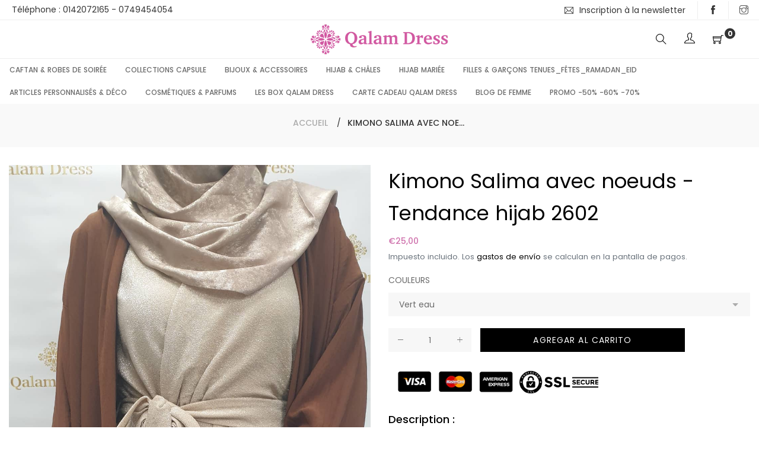

--- FILE ---
content_type: text/html; charset=utf-8
request_url: https://qalamdress.com/es/products/kimono-salima-noeuds-aux-manches?variant=47671927865683
body_size: 21177
content:
<!doctype html>
<html class="no-js" lang="es">
<head>
  
  <!-- Global site tag (gtag.js) - Google Ads: 957208238 -->
<script async src="https://www.googletagmanager.com/gtag/js?id=AW-957208238"></script>
<script>
  window.dataLayer = window.dataLayer || [];
  function gtag(){dataLayer.push(arguments);}
  gtag('js', new Date());

  gtag('config', 'AW-957208238');
</script>

  
  <meta charset="utf-8">
  <meta http-equiv="X-UA-Compatible" content="IE=edge,chrome=1">
  <meta name="viewport" content="width=device-width,initial-scale=1">
  <link rel="canonical" href="https://qalamdress.com/es/products/kimono-salima-noeuds-aux-manches"><link rel="shortcut icon" href="//qalamdress.com/cdn/shop/files/favicon_32x32.png?v=1613794063" type="image/png"><title>Kimono Salima avec noeuds - Tendance hijab 2602
&ndash; Qalam Dress - Tendance Hijab</title><meta name="description" content="Le Kimono Salima matière Jazz  avec nœuds offre un look élégant et polyvalent. La matière en tissu fluide est parfaite pour toutes les saisons. Les manches farasha et l&#39;évasé ajoutent sa touche oversize, sa coupe permet une silhouette modeste. Essayez le Kimono salima c&#39;est un must haaave ! Guide des tailles: Ce Kimono"><!-- /snippets/social-meta-tags.liquid -->




<meta property="og:site_name" content="Qalam Dress - Tendance Hijab">
<meta property="og:url" content="https://qalamdress.com/es/products/kimono-salima-noeuds-aux-manches">
<meta property="og:title" content="Kimono Salima avec noeuds - Tendance hijab 2602">
<meta property="og:type" content="product">
<meta property="og:description" content="Le Kimono Salima matière Jazz  avec nœuds offre un look élégant et polyvalent. La matière en tissu fluide est parfaite pour toutes les saisons. Les manches farasha et l&#39;évasé ajoutent sa touche oversize, sa coupe permet une silhouette modeste. Essayez le Kimono salima c&#39;est un must haaave ! Guide des tailles: Ce Kimono">

  <meta property="og:price:amount" content="25,00">
  <meta property="og:price:currency" content="EUR">

<meta property="og:image" content="http://qalamdress.com/cdn/shop/products/Abaya_hijab_Qalam_Dress_femme_modeste_mode_1200x1200.jpg?v=1669803302"><meta property="og:image" content="http://qalamdress.com/cdn/shop/products/Abaya_kimono_marron_glac_jazz_femme_moderne_1200x1200.jpg?v=1669804872"><meta property="og:image" content="http://qalamdress.com/cdn/shop/products/Abaya_kimono_qalam_dress_mode_hijab_femme_1200x1200.jpg?v=1669804872">
<meta property="og:image:secure_url" content="https://qalamdress.com/cdn/shop/products/Abaya_hijab_Qalam_Dress_femme_modeste_mode_1200x1200.jpg?v=1669803302"><meta property="og:image:secure_url" content="https://qalamdress.com/cdn/shop/products/Abaya_kimono_marron_glac_jazz_femme_moderne_1200x1200.jpg?v=1669804872"><meta property="og:image:secure_url" content="https://qalamdress.com/cdn/shop/products/Abaya_kimono_qalam_dress_mode_hijab_femme_1200x1200.jpg?v=1669804872">


<meta name="twitter:card" content="summary_large_image">
<meta name="twitter:title" content="Kimono Salima avec noeuds - Tendance hijab 2602">
<meta name="twitter:description" content="Le Kimono Salima matière Jazz  avec nœuds offre un look élégant et polyvalent. La matière en tissu fluide est parfaite pour toutes les saisons. Les manches farasha et l&#39;évasé ajoutent sa touche oversize, sa coupe permet une silhouette modeste. Essayez le Kimono salima c&#39;est un must haaave ! Guide des tailles: Ce Kimono">

  <link href="//qalamdress.com/cdn/shop/t/4/assets/theme.scss.css?v=163949887155727376371701524534" rel="stylesheet" type="text/css" media="all" />
  <link href="//qalamdress.com/cdn/shop/t/4/assets/theme-icons.css?v=160819827963042432401570454440" rel="stylesheet" type="text/css" media="all" />
  <link href="//qalamdress.com/cdn/shop/t/4/assets/bootstrap-grid.min.css?v=165964299986379094091570454432" rel="stylesheet" type="text/css" media="all" />
  <link href="//qalamdress.com/cdn/shop/t/4/assets/magnific-popup.css?v=65451962456944049981570454438" rel="stylesheet" type="text/css" media="all" />
  <link href="//qalamdress.com/cdn/shop/t/4/assets/owl.carousel.min.css?v=70516089817612781961570454439" rel="stylesheet" type="text/css" media="all" />
  <link href="//qalamdress.com/cdn/shop/t/4/assets/slick.min.css?v=141707341635432846071570454439" rel="stylesheet" type="text/css" media="all" />
  <link href="//qalamdress.com/cdn/shop/t/4/assets/animate.min.css?v=161624079635412194351570454432" rel="stylesheet" type="text/css" media="all" />
  <link href="//qalamdress.com/cdn/shop/t/4/assets/gps-styleguide.scss.css?v=33559464803610297141701524534" rel="stylesheet" type="text/css" media="all" />
  <link href="//qalamdress.com/cdn/shop/t/4/assets/gps-header-footer.scss.css?v=42687501085681912541701524534" rel="stylesheet" type="text/css" media="all" />
  <link href="//qalamdress.com/cdn/shop/t/4/assets/gps-others.scss.css?v=12197744757600602591694001559" rel="stylesheet" type="text/css" media="all" />
  <link href="//qalamdress.com/cdn/shop/t/4/assets/gps-homepage.scss.css?v=180097575440873033111570454461" rel="stylesheet" type="text/css" media="all" />
  <link href="//qalamdress.com/cdn/shop/t/4/assets/gps-collection.scss.css?v=143415263031029851841694001559" rel="stylesheet" type="text/css" media="all" />
  <link href="//qalamdress.com/cdn/shop/t/4/assets/gps-product.scss.css?v=177568970229117685131694001559" rel="stylesheet" type="text/css" media="all" />
  <link href="//qalamdress.com/cdn/shop/t/4/assets/aji_extra.css?v=2612656317152719641576508007" rel="stylesheet" type="text/css" media="all" />
  <script>
    var theme = {
      strings: {
        addToCart: "Agregar al carrito",
        soldOut: "Agotado",
        unavailable: "No disponible",
        regularPrice: "Precio habitual",
        sale: "Oferta",
        showMore: "Ver más",
        showLess: "Mostrar menos",
        addressError: "No se puede encontrar esa dirección",
        addressNoResults: "No results for that address",
        addressQueryLimit: "Se ha excedido el límite de uso de la API de Google . Considere la posibilidad de actualizar a un \u003ca href=\"https:\/\/developers.google.com\/maps\/premium\/usage-limits\"\u003ePlan Premium\u003c\/a\u003e.",
        authError: "Hubo un problema de autenticación con su cuenta de Google Maps.",
        newWindow: "Abre en una nueva ventana.",
        external: "Abre sitio externo.",
        newWindowExternal: "Abre sitio externo externo en una nueva ventana."
      },
      moneyFormat: "€{{amount_with_comma_separator}}"
    }

    document.documentElement.className = document.documentElement.className.replace('no-js', 'js');
  </script><script src="//qalamdress.com/cdn/shop/t/4/assets/lazysizes.js?v=113002500607259132011570454438" async="async"></script>
  <script src="//qalamdress.com/cdn/shop/t/4/assets/vendor.js?v=121857302354663160541570454441" ></script>
  <script src="//qalamdress.com/cdn/shopifycloud/storefront/assets/themes_support/api.jquery-7ab1a3a4.js" type="text/javascript"></script>
  <script src="//qalamdress.com/cdn/shop/t/4/assets/theme.js?v=115870200560449558561639415511" defer="defer"></script>
  <script src="//qalamdress.com/cdn/shop/t/4/assets/jquery.magnific-popup.min.js?v=184369421263510081681570454437" defer="defer"></script>
  <script src="//qalamdress.com/cdn/shop/t/4/assets/owl.carousel.min.js?v=97891440811553454251570454439" defer="defer"></script>
  <script src="//qalamdress.com/cdn/shop/t/4/assets/masonry.pkgd.min.js?v=58400218139039692721570454438" defer="defer"></script>
  <script src="//qalamdress.com/cdn/shop/t/4/assets/jquery.countdown.min.js?v=68215229964331901031570454437" defer="defer"></script>
  <script src="//qalamdress.com/cdn/shop/t/4/assets/slick.min.js?v=119177116428520753221570454439" defer="defer"></script>
  <script src="//qalamdress.com/cdn/shop/t/4/assets/js.cookie.js?v=73285401879986974501570454438" defer="defer"></script>
  <script src="//qalamdress.com/cdn/shop/t/4/assets/gps-custom.js?v=109450747891051717121570632262" defer="defer"></script>

  <script>window.performance && window.performance.mark && window.performance.mark('shopify.content_for_header.start');</script><meta name="facebook-domain-verification" content="cgh5ep8p24e9xjbgc12uz7sujvlmkc">
<meta name="facebook-domain-verification" content="d7t5eoww73fcp9ta7wt6ywndw2lkwi">
<meta name="google-site-verification" content="MbWM1W1zBS6MLqm4EP7LHAqbSACWcnOfEhpK7Afmh5U">
<meta name="google-site-verification" content="XT9wFeXWnHNfXI5xmasaG9m7nwjzwL1NDCY9Zi1klHY">
<meta id="shopify-digital-wallet" name="shopify-digital-wallet" content="/24349278263/digital_wallets/dialog">
<meta name="shopify-checkout-api-token" content="59e4b1ed570a913a63f2d11e415f53af">
<meta id="in-context-paypal-metadata" data-shop-id="24349278263" data-venmo-supported="false" data-environment="production" data-locale="es_ES" data-paypal-v4="true" data-currency="EUR">
<link rel="alternate" hreflang="x-default" href="https://qalamdress.com/products/kimono-salima-noeuds-aux-manches">
<link rel="alternate" hreflang="fr" href="https://qalamdress.com/products/kimono-salima-noeuds-aux-manches">
<link rel="alternate" hreflang="en" href="https://qalamdress.com/en/products/kimono-salima-noeuds-aux-manches">
<link rel="alternate" hreflang="es" href="https://qalamdress.com/es/products/kimono-salima-noeuds-aux-manches">
<link rel="alternate" type="application/json+oembed" href="https://qalamdress.com/es/products/kimono-salima-noeuds-aux-manches.oembed">
<script async="async" src="/checkouts/internal/preloads.js?locale=es-FR"></script>
<script id="shopify-features" type="application/json">{"accessToken":"59e4b1ed570a913a63f2d11e415f53af","betas":["rich-media-storefront-analytics"],"domain":"qalamdress.com","predictiveSearch":true,"shopId":24349278263,"locale":"es"}</script>
<script>var Shopify = Shopify || {};
Shopify.shop = "qalamdress.myshopify.com";
Shopify.locale = "es";
Shopify.currency = {"active":"EUR","rate":"1.0"};
Shopify.country = "FR";
Shopify.theme = {"name":"Qalamdress ajicreative","id":74296983607,"schema_name":"Base","schema_version":"1.0.1","theme_store_id":null,"role":"main"};
Shopify.theme.handle = "null";
Shopify.theme.style = {"id":null,"handle":null};
Shopify.cdnHost = "qalamdress.com/cdn";
Shopify.routes = Shopify.routes || {};
Shopify.routes.root = "/es/";</script>
<script type="module">!function(o){(o.Shopify=o.Shopify||{}).modules=!0}(window);</script>
<script>!function(o){function n(){var o=[];function n(){o.push(Array.prototype.slice.apply(arguments))}return n.q=o,n}var t=o.Shopify=o.Shopify||{};t.loadFeatures=n(),t.autoloadFeatures=n()}(window);</script>
<script id="shop-js-analytics" type="application/json">{"pageType":"product"}</script>
<script defer="defer" async type="module" src="//qalamdress.com/cdn/shopifycloud/shop-js/modules/v2/client.init-shop-cart-sync_BSQ69bm3.es.esm.js"></script>
<script defer="defer" async type="module" src="//qalamdress.com/cdn/shopifycloud/shop-js/modules/v2/chunk.common_CIqZBrE6.esm.js"></script>
<script type="module">
  await import("//qalamdress.com/cdn/shopifycloud/shop-js/modules/v2/client.init-shop-cart-sync_BSQ69bm3.es.esm.js");
await import("//qalamdress.com/cdn/shopifycloud/shop-js/modules/v2/chunk.common_CIqZBrE6.esm.js");

  window.Shopify.SignInWithShop?.initShopCartSync?.({"fedCMEnabled":true,"windoidEnabled":true});

</script>
<script>(function() {
  var isLoaded = false;
  function asyncLoad() {
    if (isLoaded) return;
    isLoaded = true;
    var urls = ["https:\/\/d23dclunsivw3h.cloudfront.net\/redirect-app.js?shop=qalamdress.myshopify.com","https:\/\/servicepoints.sendcloud.sc\/shops\/shopify\/embed\/96a93ee0-2115-43dd-89df-323959b5fea9.js?shop=qalamdress.myshopify.com"];
    for (var i = 0; i < urls.length; i++) {
      var s = document.createElement('script');
      s.type = 'text/javascript';
      s.async = true;
      s.src = urls[i];
      var x = document.getElementsByTagName('script')[0];
      x.parentNode.insertBefore(s, x);
    }
  };
  if(window.attachEvent) {
    window.attachEvent('onload', asyncLoad);
  } else {
    window.addEventListener('load', asyncLoad, false);
  }
})();</script>
<script id="__st">var __st={"a":24349278263,"offset":3600,"reqid":"12b09e68-b6ce-40f2-a691-2ab35476bb50-1768848564","pageurl":"qalamdress.com\/es\/products\/kimono-salima-noeuds-aux-manches?variant=47671927865683","u":"f88278d2b5a4","p":"product","rtyp":"product","rid":6737707892791};</script>
<script>window.ShopifyPaypalV4VisibilityTracking = true;</script>
<script id="captcha-bootstrap">!function(){'use strict';const t='contact',e='account',n='new_comment',o=[[t,t],['blogs',n],['comments',n],[t,'customer']],c=[[e,'customer_login'],[e,'guest_login'],[e,'recover_customer_password'],[e,'create_customer']],r=t=>t.map((([t,e])=>`form[action*='/${t}']:not([data-nocaptcha='true']) input[name='form_type'][value='${e}']`)).join(','),a=t=>()=>t?[...document.querySelectorAll(t)].map((t=>t.form)):[];function s(){const t=[...o],e=r(t);return a(e)}const i='password',u='form_key',d=['recaptcha-v3-token','g-recaptcha-response','h-captcha-response',i],f=()=>{try{return window.sessionStorage}catch{return}},m='__shopify_v',_=t=>t.elements[u];function p(t,e,n=!1){try{const o=window.sessionStorage,c=JSON.parse(o.getItem(e)),{data:r}=function(t){const{data:e,action:n}=t;return t[m]||n?{data:e,action:n}:{data:t,action:n}}(c);for(const[e,n]of Object.entries(r))t.elements[e]&&(t.elements[e].value=n);n&&o.removeItem(e)}catch(o){console.error('form repopulation failed',{error:o})}}const l='form_type',E='cptcha';function T(t){t.dataset[E]=!0}const w=window,h=w.document,L='Shopify',v='ce_forms',y='captcha';let A=!1;((t,e)=>{const n=(g='f06e6c50-85a8-45c8-87d0-21a2b65856fe',I='https://cdn.shopify.com/shopifycloud/storefront-forms-hcaptcha/ce_storefront_forms_captcha_hcaptcha.v1.5.2.iife.js',D={infoText:'Protegido por hCaptcha',privacyText:'Privacidad',termsText:'Términos'},(t,e,n)=>{const o=w[L][v],c=o.bindForm;if(c)return c(t,g,e,D).then(n);var r;o.q.push([[t,g,e,D],n]),r=I,A||(h.body.append(Object.assign(h.createElement('script'),{id:'captcha-provider',async:!0,src:r})),A=!0)});var g,I,D;w[L]=w[L]||{},w[L][v]=w[L][v]||{},w[L][v].q=[],w[L][y]=w[L][y]||{},w[L][y].protect=function(t,e){n(t,void 0,e),T(t)},Object.freeze(w[L][y]),function(t,e,n,w,h,L){const[v,y,A,g]=function(t,e,n){const i=e?o:[],u=t?c:[],d=[...i,...u],f=r(d),m=r(i),_=r(d.filter((([t,e])=>n.includes(e))));return[a(f),a(m),a(_),s()]}(w,h,L),I=t=>{const e=t.target;return e instanceof HTMLFormElement?e:e&&e.form},D=t=>v().includes(t);t.addEventListener('submit',(t=>{const e=I(t);if(!e)return;const n=D(e)&&!e.dataset.hcaptchaBound&&!e.dataset.recaptchaBound,o=_(e),c=g().includes(e)&&(!o||!o.value);(n||c)&&t.preventDefault(),c&&!n&&(function(t){try{if(!f())return;!function(t){const e=f();if(!e)return;const n=_(t);if(!n)return;const o=n.value;o&&e.removeItem(o)}(t);const e=Array.from(Array(32),(()=>Math.random().toString(36)[2])).join('');!function(t,e){_(t)||t.append(Object.assign(document.createElement('input'),{type:'hidden',name:u})),t.elements[u].value=e}(t,e),function(t,e){const n=f();if(!n)return;const o=[...t.querySelectorAll(`input[type='${i}']`)].map((({name:t})=>t)),c=[...d,...o],r={};for(const[a,s]of new FormData(t).entries())c.includes(a)||(r[a]=s);n.setItem(e,JSON.stringify({[m]:1,action:t.action,data:r}))}(t,e)}catch(e){console.error('failed to persist form',e)}}(e),e.submit())}));const S=(t,e)=>{t&&!t.dataset[E]&&(n(t,e.some((e=>e===t))),T(t))};for(const o of['focusin','change'])t.addEventListener(o,(t=>{const e=I(t);D(e)&&S(e,y())}));const B=e.get('form_key'),M=e.get(l),P=B&&M;t.addEventListener('DOMContentLoaded',(()=>{const t=y();if(P)for(const e of t)e.elements[l].value===M&&p(e,B);[...new Set([...A(),...v().filter((t=>'true'===t.dataset.shopifyCaptcha))])].forEach((e=>S(e,t)))}))}(h,new URLSearchParams(w.location.search),n,t,e,['guest_login'])})(!0,!0)}();</script>
<script integrity="sha256-4kQ18oKyAcykRKYeNunJcIwy7WH5gtpwJnB7kiuLZ1E=" data-source-attribution="shopify.loadfeatures" defer="defer" src="//qalamdress.com/cdn/shopifycloud/storefront/assets/storefront/load_feature-a0a9edcb.js" crossorigin="anonymous"></script>
<script data-source-attribution="shopify.dynamic_checkout.dynamic.init">var Shopify=Shopify||{};Shopify.PaymentButton=Shopify.PaymentButton||{isStorefrontPortableWallets:!0,init:function(){window.Shopify.PaymentButton.init=function(){};var t=document.createElement("script");t.src="https://qalamdress.com/cdn/shopifycloud/portable-wallets/latest/portable-wallets.es.js",t.type="module",document.head.appendChild(t)}};
</script>
<script data-source-attribution="shopify.dynamic_checkout.buyer_consent">
  function portableWalletsHideBuyerConsent(e){var t=document.getElementById("shopify-buyer-consent"),n=document.getElementById("shopify-subscription-policy-button");t&&n&&(t.classList.add("hidden"),t.setAttribute("aria-hidden","true"),n.removeEventListener("click",e))}function portableWalletsShowBuyerConsent(e){var t=document.getElementById("shopify-buyer-consent"),n=document.getElementById("shopify-subscription-policy-button");t&&n&&(t.classList.remove("hidden"),t.removeAttribute("aria-hidden"),n.addEventListener("click",e))}window.Shopify?.PaymentButton&&(window.Shopify.PaymentButton.hideBuyerConsent=portableWalletsHideBuyerConsent,window.Shopify.PaymentButton.showBuyerConsent=portableWalletsShowBuyerConsent);
</script>
<script data-source-attribution="shopify.dynamic_checkout.cart.bootstrap">document.addEventListener("DOMContentLoaded",(function(){function t(){return document.querySelector("shopify-accelerated-checkout-cart, shopify-accelerated-checkout")}if(t())Shopify.PaymentButton.init();else{new MutationObserver((function(e,n){t()&&(Shopify.PaymentButton.init(),n.disconnect())})).observe(document.body,{childList:!0,subtree:!0})}}));
</script>
<link id="shopify-accelerated-checkout-styles" rel="stylesheet" media="screen" href="https://qalamdress.com/cdn/shopifycloud/portable-wallets/latest/accelerated-checkout-backwards-compat.css" crossorigin="anonymous">
<style id="shopify-accelerated-checkout-cart">
        #shopify-buyer-consent {
  margin-top: 1em;
  display: inline-block;
  width: 100%;
}

#shopify-buyer-consent.hidden {
  display: none;
}

#shopify-subscription-policy-button {
  background: none;
  border: none;
  padding: 0;
  text-decoration: underline;
  font-size: inherit;
  cursor: pointer;
}

#shopify-subscription-policy-button::before {
  box-shadow: none;
}

      </style>

<script>window.performance && window.performance.mark && window.performance.mark('shopify.content_for_header.end');</script>
<script src="//staticxx.s3.amazonaws.com/aio_stats_lib_v1.min.js?v=1.0"></script>
  
  <script>var dynamicWordNumber=3</script>
  
  
  <link href="https://monorail-edge.shopifysvc.com" rel="dns-prefetch">
<script>(function(){if ("sendBeacon" in navigator && "performance" in window) {try {var session_token_from_headers = performance.getEntriesByType('navigation')[0].serverTiming.find(x => x.name == '_s').description;} catch {var session_token_from_headers = undefined;}var session_cookie_matches = document.cookie.match(/_shopify_s=([^;]*)/);var session_token_from_cookie = session_cookie_matches && session_cookie_matches.length === 2 ? session_cookie_matches[1] : "";var session_token = session_token_from_headers || session_token_from_cookie || "";function handle_abandonment_event(e) {var entries = performance.getEntries().filter(function(entry) {return /monorail-edge.shopifysvc.com/.test(entry.name);});if (!window.abandonment_tracked && entries.length === 0) {window.abandonment_tracked = true;var currentMs = Date.now();var navigation_start = performance.timing.navigationStart;var payload = {shop_id: 24349278263,url: window.location.href,navigation_start,duration: currentMs - navigation_start,session_token,page_type: "product"};window.navigator.sendBeacon("https://monorail-edge.shopifysvc.com/v1/produce", JSON.stringify({schema_id: "online_store_buyer_site_abandonment/1.1",payload: payload,metadata: {event_created_at_ms: currentMs,event_sent_at_ms: currentMs}}));}}window.addEventListener('pagehide', handle_abandonment_event);}}());</script>
<script id="web-pixels-manager-setup">(function e(e,d,r,n,o){if(void 0===o&&(o={}),!Boolean(null===(a=null===(i=window.Shopify)||void 0===i?void 0:i.analytics)||void 0===a?void 0:a.replayQueue)){var i,a;window.Shopify=window.Shopify||{};var t=window.Shopify;t.analytics=t.analytics||{};var s=t.analytics;s.replayQueue=[],s.publish=function(e,d,r){return s.replayQueue.push([e,d,r]),!0};try{self.performance.mark("wpm:start")}catch(e){}var l=function(){var e={modern:/Edge?\/(1{2}[4-9]|1[2-9]\d|[2-9]\d{2}|\d{4,})\.\d+(\.\d+|)|Firefox\/(1{2}[4-9]|1[2-9]\d|[2-9]\d{2}|\d{4,})\.\d+(\.\d+|)|Chrom(ium|e)\/(9{2}|\d{3,})\.\d+(\.\d+|)|(Maci|X1{2}).+ Version\/(15\.\d+|(1[6-9]|[2-9]\d|\d{3,})\.\d+)([,.]\d+|)( \(\w+\)|)( Mobile\/\w+|) Safari\/|Chrome.+OPR\/(9{2}|\d{3,})\.\d+\.\d+|(CPU[ +]OS|iPhone[ +]OS|CPU[ +]iPhone|CPU IPhone OS|CPU iPad OS)[ +]+(15[._]\d+|(1[6-9]|[2-9]\d|\d{3,})[._]\d+)([._]\d+|)|Android:?[ /-](13[3-9]|1[4-9]\d|[2-9]\d{2}|\d{4,})(\.\d+|)(\.\d+|)|Android.+Firefox\/(13[5-9]|1[4-9]\d|[2-9]\d{2}|\d{4,})\.\d+(\.\d+|)|Android.+Chrom(ium|e)\/(13[3-9]|1[4-9]\d|[2-9]\d{2}|\d{4,})\.\d+(\.\d+|)|SamsungBrowser\/([2-9]\d|\d{3,})\.\d+/,legacy:/Edge?\/(1[6-9]|[2-9]\d|\d{3,})\.\d+(\.\d+|)|Firefox\/(5[4-9]|[6-9]\d|\d{3,})\.\d+(\.\d+|)|Chrom(ium|e)\/(5[1-9]|[6-9]\d|\d{3,})\.\d+(\.\d+|)([\d.]+$|.*Safari\/(?![\d.]+ Edge\/[\d.]+$))|(Maci|X1{2}).+ Version\/(10\.\d+|(1[1-9]|[2-9]\d|\d{3,})\.\d+)([,.]\d+|)( \(\w+\)|)( Mobile\/\w+|) Safari\/|Chrome.+OPR\/(3[89]|[4-9]\d|\d{3,})\.\d+\.\d+|(CPU[ +]OS|iPhone[ +]OS|CPU[ +]iPhone|CPU IPhone OS|CPU iPad OS)[ +]+(10[._]\d+|(1[1-9]|[2-9]\d|\d{3,})[._]\d+)([._]\d+|)|Android:?[ /-](13[3-9]|1[4-9]\d|[2-9]\d{2}|\d{4,})(\.\d+|)(\.\d+|)|Mobile Safari.+OPR\/([89]\d|\d{3,})\.\d+\.\d+|Android.+Firefox\/(13[5-9]|1[4-9]\d|[2-9]\d{2}|\d{4,})\.\d+(\.\d+|)|Android.+Chrom(ium|e)\/(13[3-9]|1[4-9]\d|[2-9]\d{2}|\d{4,})\.\d+(\.\d+|)|Android.+(UC? ?Browser|UCWEB|U3)[ /]?(15\.([5-9]|\d{2,})|(1[6-9]|[2-9]\d|\d{3,})\.\d+)\.\d+|SamsungBrowser\/(5\.\d+|([6-9]|\d{2,})\.\d+)|Android.+MQ{2}Browser\/(14(\.(9|\d{2,})|)|(1[5-9]|[2-9]\d|\d{3,})(\.\d+|))(\.\d+|)|K[Aa][Ii]OS\/(3\.\d+|([4-9]|\d{2,})\.\d+)(\.\d+|)/},d=e.modern,r=e.legacy,n=navigator.userAgent;return n.match(d)?"modern":n.match(r)?"legacy":"unknown"}(),u="modern"===l?"modern":"legacy",c=(null!=n?n:{modern:"",legacy:""})[u],f=function(e){return[e.baseUrl,"/wpm","/b",e.hashVersion,"modern"===e.buildTarget?"m":"l",".js"].join("")}({baseUrl:d,hashVersion:r,buildTarget:u}),m=function(e){var d=e.version,r=e.bundleTarget,n=e.surface,o=e.pageUrl,i=e.monorailEndpoint;return{emit:function(e){var a=e.status,t=e.errorMsg,s=(new Date).getTime(),l=JSON.stringify({metadata:{event_sent_at_ms:s},events:[{schema_id:"web_pixels_manager_load/3.1",payload:{version:d,bundle_target:r,page_url:o,status:a,surface:n,error_msg:t},metadata:{event_created_at_ms:s}}]});if(!i)return console&&console.warn&&console.warn("[Web Pixels Manager] No Monorail endpoint provided, skipping logging."),!1;try{return self.navigator.sendBeacon.bind(self.navigator)(i,l)}catch(e){}var u=new XMLHttpRequest;try{return u.open("POST",i,!0),u.setRequestHeader("Content-Type","text/plain"),u.send(l),!0}catch(e){return console&&console.warn&&console.warn("[Web Pixels Manager] Got an unhandled error while logging to Monorail."),!1}}}}({version:r,bundleTarget:l,surface:e.surface,pageUrl:self.location.href,monorailEndpoint:e.monorailEndpoint});try{o.browserTarget=l,function(e){var d=e.src,r=e.async,n=void 0===r||r,o=e.onload,i=e.onerror,a=e.sri,t=e.scriptDataAttributes,s=void 0===t?{}:t,l=document.createElement("script"),u=document.querySelector("head"),c=document.querySelector("body");if(l.async=n,l.src=d,a&&(l.integrity=a,l.crossOrigin="anonymous"),s)for(var f in s)if(Object.prototype.hasOwnProperty.call(s,f))try{l.dataset[f]=s[f]}catch(e){}if(o&&l.addEventListener("load",o),i&&l.addEventListener("error",i),u)u.appendChild(l);else{if(!c)throw new Error("Did not find a head or body element to append the script");c.appendChild(l)}}({src:f,async:!0,onload:function(){if(!function(){var e,d;return Boolean(null===(d=null===(e=window.Shopify)||void 0===e?void 0:e.analytics)||void 0===d?void 0:d.initialized)}()){var d=window.webPixelsManager.init(e)||void 0;if(d){var r=window.Shopify.analytics;r.replayQueue.forEach((function(e){var r=e[0],n=e[1],o=e[2];d.publishCustomEvent(r,n,o)})),r.replayQueue=[],r.publish=d.publishCustomEvent,r.visitor=d.visitor,r.initialized=!0}}},onerror:function(){return m.emit({status:"failed",errorMsg:"".concat(f," has failed to load")})},sri:function(e){var d=/^sha384-[A-Za-z0-9+/=]+$/;return"string"==typeof e&&d.test(e)}(c)?c:"",scriptDataAttributes:o}),m.emit({status:"loading"})}catch(e){m.emit({status:"failed",errorMsg:(null==e?void 0:e.message)||"Unknown error"})}}})({shopId: 24349278263,storefrontBaseUrl: "https://qalamdress.com",extensionsBaseUrl: "https://extensions.shopifycdn.com/cdn/shopifycloud/web-pixels-manager",monorailEndpoint: "https://monorail-edge.shopifysvc.com/unstable/produce_batch",surface: "storefront-renderer",enabledBetaFlags: ["2dca8a86"],webPixelsConfigList: [{"id":"1096155475","configuration":"{\"config\":\"{\\\"pixel_id\\\":\\\"AW-957208238\\\",\\\"target_country\\\":\\\"FR\\\",\\\"gtag_events\\\":[{\\\"type\\\":\\\"search\\\",\\\"action_label\\\":\\\"AW-957208238\\\/bBXFCPzyvoQDEK6tt8gD\\\"},{\\\"type\\\":\\\"begin_checkout\\\",\\\"action_label\\\":\\\"AW-957208238\\\/2PNhCPnyvoQDEK6tt8gD\\\"},{\\\"type\\\":\\\"view_item\\\",\\\"action_label\\\":[\\\"AW-957208238\\\/n-IOCPPyvoQDEK6tt8gD\\\",\\\"MC-38PG1HHHJ8\\\"]},{\\\"type\\\":\\\"purchase\\\",\\\"action_label\\\":[\\\"AW-957208238\\\/-WQ-CPDyvoQDEK6tt8gD\\\",\\\"MC-38PG1HHHJ8\\\"]},{\\\"type\\\":\\\"page_view\\\",\\\"action_label\\\":[\\\"AW-957208238\\\/0qxuCO3yvoQDEK6tt8gD\\\",\\\"MC-38PG1HHHJ8\\\"]},{\\\"type\\\":\\\"add_payment_info\\\",\\\"action_label\\\":\\\"AW-957208238\\\/8OPiCP_yvoQDEK6tt8gD\\\"},{\\\"type\\\":\\\"add_to_cart\\\",\\\"action_label\\\":\\\"AW-957208238\\\/pAr_CPbyvoQDEK6tt8gD\\\"}],\\\"enable_monitoring_mode\\\":false}\"}","eventPayloadVersion":"v1","runtimeContext":"OPEN","scriptVersion":"b2a88bafab3e21179ed38636efcd8a93","type":"APP","apiClientId":1780363,"privacyPurposes":[],"dataSharingAdjustments":{"protectedCustomerApprovalScopes":["read_customer_address","read_customer_email","read_customer_name","read_customer_personal_data","read_customer_phone"]}},{"id":"848789843","configuration":"{\"pixelCode\":\"CN6JHERC77U26K3H2GH0\"}","eventPayloadVersion":"v1","runtimeContext":"STRICT","scriptVersion":"22e92c2ad45662f435e4801458fb78cc","type":"APP","apiClientId":4383523,"privacyPurposes":["ANALYTICS","MARKETING","SALE_OF_DATA"],"dataSharingAdjustments":{"protectedCustomerApprovalScopes":["read_customer_address","read_customer_email","read_customer_name","read_customer_personal_data","read_customer_phone"]}},{"id":"350781779","configuration":"{\"pixel_id\":\"449318362365060\",\"pixel_type\":\"facebook_pixel\",\"metaapp_system_user_token\":\"-\"}","eventPayloadVersion":"v1","runtimeContext":"OPEN","scriptVersion":"ca16bc87fe92b6042fbaa3acc2fbdaa6","type":"APP","apiClientId":2329312,"privacyPurposes":["ANALYTICS","MARKETING","SALE_OF_DATA"],"dataSharingAdjustments":{"protectedCustomerApprovalScopes":["read_customer_address","read_customer_email","read_customer_name","read_customer_personal_data","read_customer_phone"]}},{"id":"152142163","configuration":"{\"tagID\":\"2613252653843\"}","eventPayloadVersion":"v1","runtimeContext":"STRICT","scriptVersion":"18031546ee651571ed29edbe71a3550b","type":"APP","apiClientId":3009811,"privacyPurposes":["ANALYTICS","MARKETING","SALE_OF_DATA"],"dataSharingAdjustments":{"protectedCustomerApprovalScopes":["read_customer_address","read_customer_email","read_customer_name","read_customer_personal_data","read_customer_phone"]}},{"id":"shopify-app-pixel","configuration":"{}","eventPayloadVersion":"v1","runtimeContext":"STRICT","scriptVersion":"0450","apiClientId":"shopify-pixel","type":"APP","privacyPurposes":["ANALYTICS","MARKETING"]},{"id":"shopify-custom-pixel","eventPayloadVersion":"v1","runtimeContext":"LAX","scriptVersion":"0450","apiClientId":"shopify-pixel","type":"CUSTOM","privacyPurposes":["ANALYTICS","MARKETING"]}],isMerchantRequest: false,initData: {"shop":{"name":"Qalam Dress - Tendance Hijab","paymentSettings":{"currencyCode":"EUR"},"myshopifyDomain":"qalamdress.myshopify.com","countryCode":"FR","storefrontUrl":"https:\/\/qalamdress.com\/es"},"customer":null,"cart":null,"checkout":null,"productVariants":[{"price":{"amount":25.0,"currencyCode":"EUR"},"product":{"title":"Kimono Salima avec noeuds - Tendance hijab 2602","vendor":"Qalam Dress - Tendance Hijab","id":"6737707892791","untranslatedTitle":"Kimono Salima avec noeuds - Tendance hijab 2602","url":"\/es\/products\/kimono-salima-noeuds-aux-manches","type":"Jazz"},"id":"47671923573075","image":{"src":"\/\/qalamdress.com\/cdn\/shop\/products\/Abaya_hijab_Qalam_Dress_femme_modeste_mode.jpg?v=1669803302"},"sku":"","title":"Marron choco","untranslatedTitle":"Marron choco"},{"price":{"amount":25.0,"currencyCode":"EUR"},"product":{"title":"Kimono Salima avec noeuds - Tendance hijab 2602","vendor":"Qalam Dress - Tendance Hijab","id":"6737707892791","untranslatedTitle":"Kimono Salima avec noeuds - Tendance hijab 2602","url":"\/es\/products\/kimono-salima-noeuds-aux-manches","type":"Jazz"},"id":"47671923605843","image":{"src":"\/\/qalamdress.com\/cdn\/shop\/products\/Abaya_hijab_Qalam_Dress_femme_modeste_mode.jpg?v=1669803302"},"sku":"","title":"Noir","untranslatedTitle":"Noir"},{"price":{"amount":25.0,"currencyCode":"EUR"},"product":{"title":"Kimono Salima avec noeuds - Tendance hijab 2602","vendor":"Qalam Dress - Tendance Hijab","id":"6737707892791","untranslatedTitle":"Kimono Salima avec noeuds - Tendance hijab 2602","url":"\/es\/products\/kimono-salima-noeuds-aux-manches","type":"Jazz"},"id":"47671923638611","image":{"src":"\/\/qalamdress.com\/cdn\/shop\/products\/Abaya_hijab_Qalam_Dress_femme_modeste_mode.jpg?v=1669803302"},"sku":"","title":"Vieux rose","untranslatedTitle":"Vieux rose"},{"price":{"amount":25.0,"currencyCode":"EUR"},"product":{"title":"Kimono Salima avec noeuds - Tendance hijab 2602","vendor":"Qalam Dress - Tendance Hijab","id":"6737707892791","untranslatedTitle":"Kimono Salima avec noeuds - Tendance hijab 2602","url":"\/es\/products\/kimono-salima-noeuds-aux-manches","type":"Jazz"},"id":"47671923671379","image":{"src":"\/\/qalamdress.com\/cdn\/shop\/products\/Abaya_hijab_Qalam_Dress_femme_modeste_mode.jpg?v=1669803302"},"sku":"","title":"Blanc \/ écru","untranslatedTitle":"Blanc \/ écru"},{"price":{"amount":25.0,"currencyCode":"EUR"},"product":{"title":"Kimono Salima avec noeuds - Tendance hijab 2602","vendor":"Qalam Dress - Tendance Hijab","id":"6737707892791","untranslatedTitle":"Kimono Salima avec noeuds - Tendance hijab 2602","url":"\/es\/products\/kimono-salima-noeuds-aux-manches","type":"Jazz"},"id":"47671923704147","image":{"src":"\/\/qalamdress.com\/cdn\/shop\/products\/Abaya_hijab_Qalam_Dress_femme_modeste_mode.jpg?v=1669803302"},"sku":"","title":"Bleu jeans","untranslatedTitle":"Bleu jeans"},{"price":{"amount":25.0,"currencyCode":"EUR"},"product":{"title":"Kimono Salima avec noeuds - Tendance hijab 2602","vendor":"Qalam Dress - Tendance Hijab","id":"6737707892791","untranslatedTitle":"Kimono Salima avec noeuds - Tendance hijab 2602","url":"\/es\/products\/kimono-salima-noeuds-aux-manches","type":"Jazz"},"id":"47671923736915","image":{"src":"\/\/qalamdress.com\/cdn\/shop\/products\/Abaya_hijab_Qalam_Dress_femme_modeste_mode.jpg?v=1669803302"},"sku":"","title":"Bordeaux","untranslatedTitle":"Bordeaux"},{"price":{"amount":25.0,"currencyCode":"EUR"},"product":{"title":"Kimono Salima avec noeuds - Tendance hijab 2602","vendor":"Qalam Dress - Tendance Hijab","id":"6737707892791","untranslatedTitle":"Kimono Salima avec noeuds - Tendance hijab 2602","url":"\/es\/products\/kimono-salima-noeuds-aux-manches","type":"Jazz"},"id":"47671927865683","image":{"src":"\/\/qalamdress.com\/cdn\/shop\/products\/Abaya_hijab_Qalam_Dress_femme_modeste_mode.jpg?v=1669803302"},"sku":"","title":"Vert eau","untranslatedTitle":"Vert eau"},{"price":{"amount":25.0,"currencyCode":"EUR"},"product":{"title":"Kimono Salima avec noeuds - Tendance hijab 2602","vendor":"Qalam Dress - Tendance Hijab","id":"6737707892791","untranslatedTitle":"Kimono Salima avec noeuds - Tendance hijab 2602","url":"\/es\/products\/kimono-salima-noeuds-aux-manches","type":"Jazz"},"id":"47671927898451","image":{"src":"\/\/qalamdress.com\/cdn\/shop\/products\/Abaya_hijab_Qalam_Dress_femme_modeste_mode.jpg?v=1669803302"},"sku":"","title":"gris foncé","untranslatedTitle":"gris foncé"}],"purchasingCompany":null},},"https://qalamdress.com/cdn","fcfee988w5aeb613cpc8e4bc33m6693e112",{"modern":"","legacy":""},{"shopId":"24349278263","storefrontBaseUrl":"https:\/\/qalamdress.com","extensionBaseUrl":"https:\/\/extensions.shopifycdn.com\/cdn\/shopifycloud\/web-pixels-manager","surface":"storefront-renderer","enabledBetaFlags":"[\"2dca8a86\"]","isMerchantRequest":"false","hashVersion":"fcfee988w5aeb613cpc8e4bc33m6693e112","publish":"custom","events":"[[\"page_viewed\",{}],[\"product_viewed\",{\"productVariant\":{\"price\":{\"amount\":25.0,\"currencyCode\":\"EUR\"},\"product\":{\"title\":\"Kimono Salima avec noeuds - Tendance hijab 2602\",\"vendor\":\"Qalam Dress - Tendance Hijab\",\"id\":\"6737707892791\",\"untranslatedTitle\":\"Kimono Salima avec noeuds - Tendance hijab 2602\",\"url\":\"\/es\/products\/kimono-salima-noeuds-aux-manches\",\"type\":\"Jazz\"},\"id\":\"47671927865683\",\"image\":{\"src\":\"\/\/qalamdress.com\/cdn\/shop\/products\/Abaya_hijab_Qalam_Dress_femme_modeste_mode.jpg?v=1669803302\"},\"sku\":\"\",\"title\":\"Vert eau\",\"untranslatedTitle\":\"Vert eau\"}}]]"});</script><script>
  window.ShopifyAnalytics = window.ShopifyAnalytics || {};
  window.ShopifyAnalytics.meta = window.ShopifyAnalytics.meta || {};
  window.ShopifyAnalytics.meta.currency = 'EUR';
  var meta = {"product":{"id":6737707892791,"gid":"gid:\/\/shopify\/Product\/6737707892791","vendor":"Qalam Dress - Tendance Hijab","type":"Jazz","handle":"kimono-salima-noeuds-aux-manches","variants":[{"id":47671923573075,"price":2500,"name":"Kimono Salima avec noeuds - Tendance hijab 2602 - Marron choco","public_title":"Marron choco","sku":""},{"id":47671923605843,"price":2500,"name":"Kimono Salima avec noeuds - Tendance hijab 2602 - Noir","public_title":"Noir","sku":""},{"id":47671923638611,"price":2500,"name":"Kimono Salima avec noeuds - Tendance hijab 2602 - Vieux rose","public_title":"Vieux rose","sku":""},{"id":47671923671379,"price":2500,"name":"Kimono Salima avec noeuds - Tendance hijab 2602 - Blanc \/ écru","public_title":"Blanc \/ écru","sku":""},{"id":47671923704147,"price":2500,"name":"Kimono Salima avec noeuds - Tendance hijab 2602 - Bleu jeans","public_title":"Bleu jeans","sku":""},{"id":47671923736915,"price":2500,"name":"Kimono Salima avec noeuds - Tendance hijab 2602 - Bordeaux","public_title":"Bordeaux","sku":""},{"id":47671927865683,"price":2500,"name":"Kimono Salima avec noeuds - Tendance hijab 2602 - Vert eau","public_title":"Vert eau","sku":""},{"id":47671927898451,"price":2500,"name":"Kimono Salima avec noeuds - Tendance hijab 2602 - gris foncé","public_title":"gris foncé","sku":""}],"remote":false},"page":{"pageType":"product","resourceType":"product","resourceId":6737707892791,"requestId":"12b09e68-b6ce-40f2-a691-2ab35476bb50-1768848564"}};
  for (var attr in meta) {
    window.ShopifyAnalytics.meta[attr] = meta[attr];
  }
</script>
<script class="analytics">
  (function () {
    var customDocumentWrite = function(content) {
      var jquery = null;

      if (window.jQuery) {
        jquery = window.jQuery;
      } else if (window.Checkout && window.Checkout.$) {
        jquery = window.Checkout.$;
      }

      if (jquery) {
        jquery('body').append(content);
      }
    };

    var hasLoggedConversion = function(token) {
      if (token) {
        return document.cookie.indexOf('loggedConversion=' + token) !== -1;
      }
      return false;
    }

    var setCookieIfConversion = function(token) {
      if (token) {
        var twoMonthsFromNow = new Date(Date.now());
        twoMonthsFromNow.setMonth(twoMonthsFromNow.getMonth() + 2);

        document.cookie = 'loggedConversion=' + token + '; expires=' + twoMonthsFromNow;
      }
    }

    var trekkie = window.ShopifyAnalytics.lib = window.trekkie = window.trekkie || [];
    if (trekkie.integrations) {
      return;
    }
    trekkie.methods = [
      'identify',
      'page',
      'ready',
      'track',
      'trackForm',
      'trackLink'
    ];
    trekkie.factory = function(method) {
      return function() {
        var args = Array.prototype.slice.call(arguments);
        args.unshift(method);
        trekkie.push(args);
        return trekkie;
      };
    };
    for (var i = 0; i < trekkie.methods.length; i++) {
      var key = trekkie.methods[i];
      trekkie[key] = trekkie.factory(key);
    }
    trekkie.load = function(config) {
      trekkie.config = config || {};
      trekkie.config.initialDocumentCookie = document.cookie;
      var first = document.getElementsByTagName('script')[0];
      var script = document.createElement('script');
      script.type = 'text/javascript';
      script.onerror = function(e) {
        var scriptFallback = document.createElement('script');
        scriptFallback.type = 'text/javascript';
        scriptFallback.onerror = function(error) {
                var Monorail = {
      produce: function produce(monorailDomain, schemaId, payload) {
        var currentMs = new Date().getTime();
        var event = {
          schema_id: schemaId,
          payload: payload,
          metadata: {
            event_created_at_ms: currentMs,
            event_sent_at_ms: currentMs
          }
        };
        return Monorail.sendRequest("https://" + monorailDomain + "/v1/produce", JSON.stringify(event));
      },
      sendRequest: function sendRequest(endpointUrl, payload) {
        // Try the sendBeacon API
        if (window && window.navigator && typeof window.navigator.sendBeacon === 'function' && typeof window.Blob === 'function' && !Monorail.isIos12()) {
          var blobData = new window.Blob([payload], {
            type: 'text/plain'
          });

          if (window.navigator.sendBeacon(endpointUrl, blobData)) {
            return true;
          } // sendBeacon was not successful

        } // XHR beacon

        var xhr = new XMLHttpRequest();

        try {
          xhr.open('POST', endpointUrl);
          xhr.setRequestHeader('Content-Type', 'text/plain');
          xhr.send(payload);
        } catch (e) {
          console.log(e);
        }

        return false;
      },
      isIos12: function isIos12() {
        return window.navigator.userAgent.lastIndexOf('iPhone; CPU iPhone OS 12_') !== -1 || window.navigator.userAgent.lastIndexOf('iPad; CPU OS 12_') !== -1;
      }
    };
    Monorail.produce('monorail-edge.shopifysvc.com',
      'trekkie_storefront_load_errors/1.1',
      {shop_id: 24349278263,
      theme_id: 74296983607,
      app_name: "storefront",
      context_url: window.location.href,
      source_url: "//qalamdress.com/cdn/s/trekkie.storefront.cd680fe47e6c39ca5d5df5f0a32d569bc48c0f27.min.js"});

        };
        scriptFallback.async = true;
        scriptFallback.src = '//qalamdress.com/cdn/s/trekkie.storefront.cd680fe47e6c39ca5d5df5f0a32d569bc48c0f27.min.js';
        first.parentNode.insertBefore(scriptFallback, first);
      };
      script.async = true;
      script.src = '//qalamdress.com/cdn/s/trekkie.storefront.cd680fe47e6c39ca5d5df5f0a32d569bc48c0f27.min.js';
      first.parentNode.insertBefore(script, first);
    };
    trekkie.load(
      {"Trekkie":{"appName":"storefront","development":false,"defaultAttributes":{"shopId":24349278263,"isMerchantRequest":null,"themeId":74296983607,"themeCityHash":"6014978727834200427","contentLanguage":"es","currency":"EUR","eventMetadataId":"c5a8aa86-1b50-4a4e-bf90-273de0ad3359"},"isServerSideCookieWritingEnabled":true,"monorailRegion":"shop_domain","enabledBetaFlags":["65f19447"]},"Session Attribution":{},"S2S":{"facebookCapiEnabled":true,"source":"trekkie-storefront-renderer","apiClientId":580111}}
    );

    var loaded = false;
    trekkie.ready(function() {
      if (loaded) return;
      loaded = true;

      window.ShopifyAnalytics.lib = window.trekkie;

      var originalDocumentWrite = document.write;
      document.write = customDocumentWrite;
      try { window.ShopifyAnalytics.merchantGoogleAnalytics.call(this); } catch(error) {};
      document.write = originalDocumentWrite;

      window.ShopifyAnalytics.lib.page(null,{"pageType":"product","resourceType":"product","resourceId":6737707892791,"requestId":"12b09e68-b6ce-40f2-a691-2ab35476bb50-1768848564","shopifyEmitted":true});

      var match = window.location.pathname.match(/checkouts\/(.+)\/(thank_you|post_purchase)/)
      var token = match? match[1]: undefined;
      if (!hasLoggedConversion(token)) {
        setCookieIfConversion(token);
        window.ShopifyAnalytics.lib.track("Viewed Product",{"currency":"EUR","variantId":47671927865683,"productId":6737707892791,"productGid":"gid:\/\/shopify\/Product\/6737707892791","name":"Kimono Salima avec noeuds - Tendance hijab 2602 - Vert eau","price":"25.00","sku":"","brand":"Qalam Dress - Tendance Hijab","variant":"Vert eau","category":"Jazz","nonInteraction":true,"remote":false},undefined,undefined,{"shopifyEmitted":true});
      window.ShopifyAnalytics.lib.track("monorail:\/\/trekkie_storefront_viewed_product\/1.1",{"currency":"EUR","variantId":47671927865683,"productId":6737707892791,"productGid":"gid:\/\/shopify\/Product\/6737707892791","name":"Kimono Salima avec noeuds - Tendance hijab 2602 - Vert eau","price":"25.00","sku":"","brand":"Qalam Dress - Tendance Hijab","variant":"Vert eau","category":"Jazz","nonInteraction":true,"remote":false,"referer":"https:\/\/qalamdress.com\/es\/products\/kimono-salima-noeuds-aux-manches?variant=47671927865683"});
      }
    });


        var eventsListenerScript = document.createElement('script');
        eventsListenerScript.async = true;
        eventsListenerScript.src = "//qalamdress.com/cdn/shopifycloud/storefront/assets/shop_events_listener-3da45d37.js";
        document.getElementsByTagName('head')[0].appendChild(eventsListenerScript);

})();</script>
  <script>
  if (!window.ga || (window.ga && typeof window.ga !== 'function')) {
    window.ga = function ga() {
      (window.ga.q = window.ga.q || []).push(arguments);
      if (window.Shopify && window.Shopify.analytics && typeof window.Shopify.analytics.publish === 'function') {
        window.Shopify.analytics.publish("ga_stub_called", {}, {sendTo: "google_osp_migration"});
      }
      console.error("Shopify's Google Analytics stub called with:", Array.from(arguments), "\nSee https://help.shopify.com/manual/promoting-marketing/pixels/pixel-migration#google for more information.");
    };
    if (window.Shopify && window.Shopify.analytics && typeof window.Shopify.analytics.publish === 'function') {
      window.Shopify.analytics.publish("ga_stub_initialized", {}, {sendTo: "google_osp_migration"});
    }
  }
</script>
<script
  defer
  src="https://qalamdress.com/cdn/shopifycloud/perf-kit/shopify-perf-kit-3.0.4.min.js"
  data-application="storefront-renderer"
  data-shop-id="24349278263"
  data-render-region="gcp-us-east1"
  data-page-type="product"
  data-theme-instance-id="74296983607"
  data-theme-name="Base"
  data-theme-version="1.0.1"
  data-monorail-region="shop_domain"
  data-resource-timing-sampling-rate="10"
  data-shs="true"
  data-shs-beacon="true"
  data-shs-export-with-fetch="true"
  data-shs-logs-sample-rate="1"
  data-shs-beacon-endpoint="https://qalamdress.com/api/collect"
></script>
</head>

<body class="template-product general-width-1200px">

 
  <a class="in-page-link visually-hidden skip-link" href="#MainContent">Ir directamente al contenido</a>

  <div id="SearchDrawer" class="search-bar drawer drawer--top" role="dialog" aria-modal="true" aria-label="Buscar">
    <div class="search-bar__table">
      <div class="search-bar__table-cell search-bar__form-wrapper">
        <form class="search search-bar__form" action="/search" method="get" role="search">
          <input class="search__input search-bar__input" type="search" name="q" value="" placeholder="Buscar" aria-label="Buscar">
          <button class="search-bar__submit search__submit btn--link" type="submit">
            <svg aria-hidden="true" focusable="false" role="presentation" class="icon icon-search" viewBox="0 0 37 40"><path d="M35.6 36l-9.8-9.8c4.1-5.4 3.6-13.2-1.3-18.1-5.4-5.4-14.2-5.4-19.7 0-5.4 5.4-5.4 14.2 0 19.7 2.6 2.6 6.1 4.1 9.8 4.1 3 0 5.9-1 8.3-2.8l9.8 9.8c.4.4.9.6 1.4.6s1-.2 1.4-.6c.9-.9.9-2.1.1-2.9zm-20.9-8.2c-2.6 0-5.1-1-7-2.9-3.9-3.9-3.9-10.1 0-14C9.6 9 12.2 8 14.7 8s5.1 1 7 2.9c3.9 3.9 3.9 10.1 0 14-1.9 1.9-4.4 2.9-7 2.9z"/></svg>
            <span class="icon__fallback-text">Buscar</span>
          </button>
        </form>
      </div>
      <div class="search-bar__table-cell text-right">
        <button type="button" class="btn--link search-bar__close js-drawer-close">
          <svg aria-hidden="true" focusable="false" role="presentation" class="icon icon-close" viewBox="0 0 37 40"><path d="M21.3 23l11-11c.8-.8.8-2 0-2.8-.8-.8-2-.8-2.8 0l-11 11-11-11c-.8-.8-2-.8-2.8 0-.8.8-.8 2 0 2.8l11 11-11 11c-.8.8-.8 2 0 2.8.4.4.9.6 1.4.6s1-.2 1.4-.6l11-11 11 11c.4.4.9.6 1.4.6s1-.2 1.4-.6c.8-.8.8-2 0-2.8l-11-11z"/></svg>
          <span class="icon__fallback-text">Cerrar</span>
        </button>
      </div>
    </div>
  </div>

  <div id="shopify-section-header" class="shopify-section">



















<div id="header" data-section-id="header" data-section-type="header-section" class="header6 sticky-header sticky-header-mobile">
  
    <div id="pd-sticky"></div>
  
  
    <div id="pd-sticky-mobile"></div>
  
  

  <header class="site-header" role="banner" >
    

    
      <div class="mobile-navigation">
  <div class="slideout-menu">
  <ul class="slm-tab-title">
    <li class="tab-title item-megamenu"><a class="active" href="#mobile_navigation_menu">Menu</a></li>
    
      <li class="tab-title item-my-account"><a href="#mobile_navigation_account">Compte</a></li>
    
    
      <li class="tab-title item-setting"><a href="#mobile_navigation_setting">Réglage</a></li>
    
  </ul>
  <div class="slm-tab-content">
    <div id="mobile_navigation_menu" class="tab-content active">
      <ul class="site-nav list--inline" id="SiteNav">
  
    
      
      
      
      
        
        
        
        
          <li class="normal-menu level0 dropdown w-1-column">
            <a href="/es/collections/robe-de-soiree-tendance-hijab" class="level0">
              <span>
                Caftan & Robes de soirée
                
              </span>
            </a>
            
              <span class="toggle-menu">
                <span class="icon-plus"></span>
              </span>
              <div class="dropdown-menu">
                
                    <ul class="sub-menu">
  
    <li>
      <a href="/es/collections/caftan-mode-modeste">Caftans 💎 disponible en boutique _LIVE TIKTOK </a>
      
      
    </li>
  
    <li>
      <a href="/es/collections/robe-de-soiree-tendance-hijab">Robe Du Soir</a>
      
      
    </li>
  
    <li>
      <a href="/es/collections/creation-robe-du-soir-tendance-mode-modeste">Créations Robes du Soir  </a>
      
      
    </li>
  
</ul>
                  
              </div>
            
          </li>
        
      
    
      
      
      
      
        
        
        
        
          <li class="normal-menu level0 dropdown w-1-column">
            <a href="#" class="level0">
              <span>
                Collections CAPSULE
                
              </span>
            </a>
            
              <span class="toggle-menu">
                <span class="icon-plus"></span>
              </span>
              <div class="dropdown-menu">
                
                    <ul class="sub-menu">
  
    <li>
      <a href="/es/collections/nouveautes-tendance-hijab">Prêt à porter </a>
      
      
    </li>
  
    <li>
      <a href="/es/collections/jilbeb-khimar-tendance-hijab">Jilbeb & Tenues de prière </a>
      
      
    </li>
  
    <li>
      <a href="/es/collections/burkini-tenue-de-baignade"> Burkini _ tenue de baignade </a>
      
      
    </li>
  
    <li>
      <a href="/es/collections/grandes-de-taille-tendance-hijab-mode-modeste">Grande de taille 1m75 1m80</a>
      
      
    </li>
  
    <li>
      <a href="/es/collections/fond-de-robe-tendance-hijab">Fond de robe</a>
      
      
    </li>
  
</ul>
                  
              </div>
            
          </li>
        
      
    
      
      
      
      
        
        
        
        
          <li class="normal-menu level0 dropdown w-1-column">
            <a href="/es/collections/bijoux-accessoires-tendance-hijab-mode-modeste" class="level0">
              <span>
                Bijoux & accessoires
                
              </span>
            </a>
            
              <span class="toggle-menu">
                <span class="icon-plus"></span>
              </span>
              <div class="dropdown-menu">
                
                    <ul class="sub-menu">
  
    <li>
      <a href="/es/collections/bijoux-de-tete-tendance-hijab">Bijoux de Tête</a>
      
      
    </li>
  
    <li>
      <a href="/es/collections/parures-bijoux-mode-modeste">Parures </a>
      
      
    </li>
  
    <li>
      <a href="/es/collections/boucles-doreilles">Boucles d'oreilles & bagues</a>
      
      
    </li>
  
    <li>
      <a href="/es/collections/ceinture-de-caftan-mode-modeste">Ceinture de Caftan</a>
      
      
    </li>
  
    <li>
      <a href="/es/collections/sacs-pochettes-mode-modeste">Sacs & pochettes</a>
      
      
    </li>
  
    <li>
      <a href="/es/collections/montres-tendance-mode-modeste">Montres </a>
      
      
    </li>
  
</ul>
                  
              </div>
            
          </li>
        
      
    
      
      
      
      
        
        
        
        
          <li class="normal-menu level0  w-1-column">
            <a href="/es/collections/hijab-chales" class="level0">
              <span>
                Hijab & châles
                
              </span>
            </a>
            
          </li>
        
      
    
      
      
      
      
        
        
        
        
          <li class="normal-menu level0 dropdown w-1-column">
            <a href="#" class="level0">
              <span>
                Hijab Mariée
                
              </span>
            </a>
            
              <span class="toggle-menu">
                <span class="icon-plus"></span>
              </span>
              <div class="dropdown-menu">
                
                    <ul class="sub-menu">
  
    <li>
      <a href="/es/collections/hijabs-brillants-de-fetes-tendance-hijab">Hijabs Brillants De Fêtes </a>
      
      
    </li>
  
    <li>
      <a href="/es/collections/bijoux-de-tete-tendance-hijab">Bijoux hijab_Bijoux cheveux</a>
      
      
    </li>
  
    <li>
      <a href="/es/collections/diademes-couronnes-mariage">Diadèmes </a>
      
      
    </li>
  
</ul>
                  
              </div>
            
          </li>
        
      
    
      
      
      
      
        
        
        
        
          <li class="normal-menu level0  w-1-column">
            <a href="/es/collections/tenues-de-circoncision-tendance-mode-modeste" class="level0">
              <span>
                Filles & Garçons tenues_Fêtes_Ramadan_Eid
                
              </span>
            </a>
            
          </li>
        
      
    
      
      
      
      
        
        
        
        
          <li class="normal-menu level0  w-1-column">
            <a href="/es/collections/deco-maison-tendance-hijab-mode-modeste" class="level0">
              <span>
                Articles personnalisés & Déco
                
              </span>
            </a>
            
          </li>
        
      
    
      
      
      
      
        
        
        
        
          <li class="normal-menu level0  w-1-column">
            <a href="/es/collections/cosmetiques-parfums-tendance-hijab-mode-modeste" class="level0">
              <span>
                Cosmétiques & PARFUMS
                
              </span>
            </a>
            
          </li>
        
      
    
      
      
      
      
        
        
        
        
          <li class="normal-menu level0  w-1-column">
            <a href="/es/collections/box-qalam-dress-tendance-hijab" class="level0">
              <span>
                Les BOX Qalam Dress
                
              </span>
            </a>
            
          </li>
        
      
    
      
      
      
      
        
        
        
        
          <li class="normal-menu level0  w-1-column">
            <a href="/es/collections/cartes-cadeaux" class="level0">
              <span>
                Carte Cadeau Qalam dress
                
              </span>
            </a>
            
          </li>
        
      
    
      
      
      
      
        
        
        
        
          <li class="normal-menu level0  w-1-column">
            <a href="/es/blogs/infos" class="level0">
              <span>
                Blog de femme
                
              </span>
            </a>
            
          </li>
        
      
    
      
      
      
      
        
        
        
        
          <li class="normal-menu level0  w-1-column">
            <a href="/es/collections/promo-du-moment-tendance-hijab" class="level0">
              <span>
                PROMO -50% -60% -70%
                
              </span>
            </a>
            
          </li>
        
      
    
  
</ul>
    </div>
    
      <div id="mobile_navigation_account" class="tab-content">
        <div class="my-account-link">
  <div class="actions toggle-toplinks">
    <a class="toggle-action" href="#">Mi cuenta</a>
  </div>
  <div class="toplinks-content">
    <ul class="top-links">
      
        <li class="login-link">
          <a href="/account/login">Registrarse</a>
        </li>
        <li class="register-link">
          <a href="/account/register">Crear cuenta</a>
        </li>
      
      
        
      
      
        
      
      
    </ul>
  </div>
</div>
      </div>
    
    
      <div id="mobile_navigation_setting" class="tab-content">
        
        
          <div class="newsletter-link ">
  <a class="newsletter-action" href="#">Inscription à la newsletter</a>
</div>
        
        
          <div class="header-custom-content ">
  Téléphone : <a href="tel:0142072165">0142072165</a> - <a href="tel:0749454054">0749454054 </a>
</div>
        
        
          


  <ul class="header-socials ">
    
    
      <li>
        <a href="https://www.facebook.com/QalamDress/" target="_blank" title="Qalam Dress - Tendance Hijab en Facebook">
          <i class="ti-facebook"></i>
        </a>
      </li>
    
    
    
      <li>
        <a href="https://www.instagram.com/qalam_dress/" target="_blank" title="Qalam Dress - Tendance Hijab en Instagram">
          <i class="ti-instagram"></i>
        </a>
      </li>
    
    
    
    
    
    
  </ul>


        
      </div>
    
  </div>
</div>
</div>
<div class="top-header-content border-bottom">
  <div class="top-header-left">
    
      <div class="header-custom-content border-left">
  Téléphone : <a href="tel:0142072165">0142072165</a> - <a href="tel:0749454054">0749454054 </a>
</div>
    
  </div>
  <div class="top-header-right">
    
      <div class="newsletter-link border-left">
  <a class="newsletter-action" href="#">Inscription à la newsletter</a>
</div>
    
    
      


  <ul class="header-socials child-border-left">
    
    
      <li>
        <a href="https://www.facebook.com/QalamDress/" target="_blank" title="Qalam Dress - Tendance Hijab en Facebook">
          <i class="ti-facebook"></i>
        </a>
      </li>
    
    
    
      <li>
        <a href="https://www.instagram.com/qalam_dress/" target="_blank" title="Qalam Dress - Tendance Hijab en Instagram">
          <i class="ti-instagram"></i>
        </a>
      </li>
    
    
    
    
    
    
  </ul>


    
  </div>
</div>
<div class="middle-header-content border-bottom" >
  <div class="container">
    <div class="middle-header-wrapper">
      <div class="middle-header-left-wrapper">
        <div class="toggle_menu_mobile"><span class="ti-menu"></span></div>
        
      </div>
      
  <div class="h2 site-header__logo has-logo">


  
    <a href="/" class="site-header__logo-image desktop-only">
      <img class="lazyload js"
            src="//qalamdress.com/cdn/shop/files/logo.png?v=1613794064"
            alt="Qalam Dress - Tendance Hijab"
            
            style="max-width: 250px"
             />
      <noscript>
        <img src="//qalamdress.com/cdn/shop/files/logo.png?v=1613794064" 
              alt="Qalam Dress - Tendance Hijab" 
              
              style="max-width: 250px"
               />
      </noscript>
    </a>
  
  
    <a href="/" class="site-header__logo-image mobile-only mobile-logo">
      <img class="lazyload js"
            src="//qalamdress.com/cdn/shop/files/Logo-Qalam-Dress_1.png?v=1613794058"
            alt="Qalam Dress - Tendance Hijab"
            
            style="max-width: 113px"
             />
      <noscript>
        <img src="//qalamdress.com/cdn/shop/files/Logo-Qalam-Dress_1.png?v=1613794058" 
              alt="Qalam Dress - Tendance Hijab"
              
              style="max-width: 113px"
               />
      </noscript>
    </a>
  


  </div>


      <div class="child-content">
        <div class="header-cart toggle-cart-slide empty">
  <a class="action-cart" href="/cart/">
      <span class="counter qty empty">
          <span class="counter-number">0</span>
      </span>
  </a>
  
    <div class="minicart-content cart-slideout">
  <div class="cart-slideout-inner">
    <div class="ajax-loader"></div>
    <div class="btn-minicart-close"></div>
    <div class="header-cart-title">
      <h3>Carrito de compra</h3>
    </div>
    <div class="minicart-dropdown-wrapper">
      
        
        <p class="empty">Su carrito actualmente está vacío.</p>
        
      
    </div>
  </div>
</div>
  
</div>
        
          <div class="my-account-link">
  <div class="actions toggle-toplinks">
    <a class="toggle-action" href="#"><span class="ti-user"></span></a>
  </div>
  <div class="toplinks-content">
    <ul class="top-links">
      
        <li class="login-link">
          <a href="/account/login">Registrarse</a>
        </li>
        <li class="register-link">
          <a href="/account/register">Crear cuenta</a>
        </li>
      
      
        
      
      
        
      
      
    </ul>
  </div>
</div>
        
        <div class="header-search show-on-click">
  <div class="block-title">
    <strong>Buscar</strong>
  </div>
  <div class="block-content">
    <form action="/search" method="get" class="header-search-form">
      <input type="hidden" name="type" value="product">
      <input class="search-header__input search__input"
        type="search"
        name="q"
        placeholder="Buscar"
        aria-label="Buscar">
      <span class="search-close-btn">
        <span>Cerrar</span>
      </span>
      <span class="search-submit-btn">
        <span>Buscar</span>
      </span>
    </form>
  </div>
</div>
      </div>
    </div>
  </div>
</div>
<div class="bottom-header-content">
  <div class="nav-megamenu" id="AccessibleNav" role="navigation">
    <ul class="site-nav list--inline" id="SiteNav">
  
    
      
      
      
      
        
        
        
        
          <li class="normal-menu level0 dropdown w-1-column">
            <a href="/es/collections/robe-de-soiree-tendance-hijab" class="level0">
              <span>
                Caftan & Robes de soirée
                
              </span>
            </a>
            
              <span class="toggle-menu">
                <span class="icon-plus"></span>
              </span>
              <div class="dropdown-menu">
                
                    <ul class="sub-menu">
  
    <li>
      <a href="/es/collections/caftan-mode-modeste">Caftans 💎 disponible en boutique _LIVE TIKTOK </a>
      
      
    </li>
  
    <li>
      <a href="/es/collections/robe-de-soiree-tendance-hijab">Robe Du Soir</a>
      
      
    </li>
  
    <li>
      <a href="/es/collections/creation-robe-du-soir-tendance-mode-modeste">Créations Robes du Soir  </a>
      
      
    </li>
  
</ul>
                  
              </div>
            
          </li>
        
      
    
      
      
      
      
        
        
        
        
          <li class="normal-menu level0 dropdown w-1-column">
            <a href="#" class="level0">
              <span>
                Collections CAPSULE
                
              </span>
            </a>
            
              <span class="toggle-menu">
                <span class="icon-plus"></span>
              </span>
              <div class="dropdown-menu">
                
                    <ul class="sub-menu">
  
    <li>
      <a href="/es/collections/nouveautes-tendance-hijab">Prêt à porter </a>
      
      
    </li>
  
    <li>
      <a href="/es/collections/jilbeb-khimar-tendance-hijab">Jilbeb & Tenues de prière </a>
      
      
    </li>
  
    <li>
      <a href="/es/collections/burkini-tenue-de-baignade"> Burkini _ tenue de baignade </a>
      
      
    </li>
  
    <li>
      <a href="/es/collections/grandes-de-taille-tendance-hijab-mode-modeste">Grande de taille 1m75 1m80</a>
      
      
    </li>
  
    <li>
      <a href="/es/collections/fond-de-robe-tendance-hijab">Fond de robe</a>
      
      
    </li>
  
</ul>
                  
              </div>
            
          </li>
        
      
    
      
      
      
      
        
        
        
        
          <li class="normal-menu level0 dropdown w-1-column">
            <a href="/es/collections/bijoux-accessoires-tendance-hijab-mode-modeste" class="level0">
              <span>
                Bijoux & accessoires
                
              </span>
            </a>
            
              <span class="toggle-menu">
                <span class="icon-plus"></span>
              </span>
              <div class="dropdown-menu">
                
                    <ul class="sub-menu">
  
    <li>
      <a href="/es/collections/bijoux-de-tete-tendance-hijab">Bijoux de Tête</a>
      
      
    </li>
  
    <li>
      <a href="/es/collections/parures-bijoux-mode-modeste">Parures </a>
      
      
    </li>
  
    <li>
      <a href="/es/collections/boucles-doreilles">Boucles d'oreilles & bagues</a>
      
      
    </li>
  
    <li>
      <a href="/es/collections/ceinture-de-caftan-mode-modeste">Ceinture de Caftan</a>
      
      
    </li>
  
    <li>
      <a href="/es/collections/sacs-pochettes-mode-modeste">Sacs & pochettes</a>
      
      
    </li>
  
    <li>
      <a href="/es/collections/montres-tendance-mode-modeste">Montres </a>
      
      
    </li>
  
</ul>
                  
              </div>
            
          </li>
        
      
    
      
      
      
      
        
        
        
        
          <li class="normal-menu level0  w-1-column">
            <a href="/es/collections/hijab-chales" class="level0">
              <span>
                Hijab & châles
                
              </span>
            </a>
            
          </li>
        
      
    
      
      
      
      
        
        
        
        
          <li class="normal-menu level0 dropdown w-1-column">
            <a href="#" class="level0">
              <span>
                Hijab Mariée
                
              </span>
            </a>
            
              <span class="toggle-menu">
                <span class="icon-plus"></span>
              </span>
              <div class="dropdown-menu">
                
                    <ul class="sub-menu">
  
    <li>
      <a href="/es/collections/hijabs-brillants-de-fetes-tendance-hijab">Hijabs Brillants De Fêtes </a>
      
      
    </li>
  
    <li>
      <a href="/es/collections/bijoux-de-tete-tendance-hijab">Bijoux hijab_Bijoux cheveux</a>
      
      
    </li>
  
    <li>
      <a href="/es/collections/diademes-couronnes-mariage">Diadèmes </a>
      
      
    </li>
  
</ul>
                  
              </div>
            
          </li>
        
      
    
      
      
      
      
        
        
        
        
          <li class="normal-menu level0  w-1-column">
            <a href="/es/collections/tenues-de-circoncision-tendance-mode-modeste" class="level0">
              <span>
                Filles & Garçons tenues_Fêtes_Ramadan_Eid
                
              </span>
            </a>
            
          </li>
        
      
    
      
      
      
      
        
        
        
        
          <li class="normal-menu level0  w-1-column">
            <a href="/es/collections/deco-maison-tendance-hijab-mode-modeste" class="level0">
              <span>
                Articles personnalisés & Déco
                
              </span>
            </a>
            
          </li>
        
      
    
      
      
      
      
        
        
        
        
          <li class="normal-menu level0  w-1-column">
            <a href="/es/collections/cosmetiques-parfums-tendance-hijab-mode-modeste" class="level0">
              <span>
                Cosmétiques & PARFUMS
                
              </span>
            </a>
            
          </li>
        
      
    
      
      
      
      
        
        
        
        
          <li class="normal-menu level0  w-1-column">
            <a href="/es/collections/box-qalam-dress-tendance-hijab" class="level0">
              <span>
                Les BOX Qalam Dress
                
              </span>
            </a>
            
          </li>
        
      
    
      
      
      
      
        
        
        
        
          <li class="normal-menu level0  w-1-column">
            <a href="/es/collections/cartes-cadeaux" class="level0">
              <span>
                Carte Cadeau Qalam dress
                
              </span>
            </a>
            
          </li>
        
      
    
      
      
      
      
        
        
        
        
          <li class="normal-menu level0  w-1-column">
            <a href="/es/blogs/infos" class="level0">
              <span>
                Blog de femme
                
              </span>
            </a>
            
          </li>
        
      
    
      
      
      
      
        
        
        
        
          <li class="normal-menu level0  w-1-column">
            <a href="/es/collections/promo-du-moment-tendance-hijab" class="level0">
              <span>
                PROMO -50% -60% -70%
                
              </span>
            </a>
            
          </li>
        
      
    
  
</ul>
  </div>
</div>
    
  </header>
</div>

<style>
  /* SETTING MEGAMENU & SLIDEOUT MENU */
  .site-header .nav-megamenu .site-nav li.level0:hover > a > span:not(.label-menu):after{
    background-color: #222222;
  }
  .site-header .nav-megamenu .site-nav li.level0 > a{
    color: #696969;
  }
  .site-header .nav-megamenu .site-nav li.level0 > a:hover{
    color: #222222;
  }
  .site-header .nav-megamenu .site-nav li .dropdown-menu{
    background: rgba(255, 255, 255, 0.6);
    border: 1px solid #eeeeee;
    box-shadow: 0 2px 3px #d6d6d6;
  }
  .site-header .nav-megamenu .site-nav li .dropdown-menu h1,
  .site-header .nav-megamenu .site-nav li .dropdown-menu h2,
  .site-header .nav-megamenu .site-nav li .dropdown-menu h3,
  .site-header .nav-megamenu .site-nav li .dropdown-menu h4,
  .site-header .nav-megamenu .site-nav li .dropdown-menu h5,
  .site-header .nav-megamenu .site-nav li .dropdown-menu h6{
    color: #333333;
  }
  .site-header .nav-megamenu .site-nav li .dropdown-menu .h1,
  .site-header .nav-megamenu .site-nav li .dropdown-menu .h2,
  .site-header .nav-megamenu .site-nav li .dropdown-menu .h3,
  .site-header .nav-megamenu .site-nav li .dropdown-menu .h4,
  .site-header .nav-megamenu .site-nav li .dropdown-menu .h5,
  .site-header .nav-megamenu .site-nav li .dropdown-menu .h6,{
    color: #333333;
  }
  .site-header .nav-megamenu .site-nav li .dropdown-menu a{
    color: #696969;
  }
  .site-header .nav-megamenu .site-nav li .dropdown-menu a:hover{
    color: #cf72ad;
  }
  .site-header .nav-megamenu .site-nav hr{
    color: #eeeeee;
  }
  .slideout-menu .slm-tab-title{
    background: #eeeeee;
  }
  .slideout-menu .slm-tab-title li a{
    color: #696969;
    background-color: #eeeeee;
    border-bottom: 1px solid #eeeeee;
  }
  .slideout-menu .slm-tab-title li a.active{
    color: #222222;
    background-color: #fff;
    border-bottom: 1px solid #fff;
  }
  .slideout-menu #mobile_navigation_account .my-account-link .toplinks-content li a{
    border-bottom: 1px solid #eeeeee;
  }
  .slideout-menu #mobile_navigation_setting .switcher-currency .currency-picker{
    border-bottom: 1px solid #eeeeee;
  }
  .slideout-menu #mobile_navigation_setting .newsletter-link .newsletter-action{
    border: 1px solid #eeeeee;
    border-width: 0 0 1px;
  }
  .slideout-menu #mobile_navigation_setting .header-custom-content{
    border: 1px solid #eeeeee;
    border-width: 0 0 1px;
  }
  .slideout-menu #mobile_navigation_menu .site-nav li a{
    border-bottom: 1px solid #eeeeee;
  }
  
  .site-header .nav-megamenu .site-nav li.level0>a {
  letter-spacing: 0 importnat;
  }
  
</style>

<script type="application/ld+json">
{
  "@context": "http://schema.org",
  "@type": "Organization",
  "name": "Qalam Dress - Tendance Hijab",
  
    
    "logo": "https://qalamdress.com/cdn/shop/files/logo_388x.png?v=1613794064",
  
  "sameAs": [
    "",
    "https://www.facebook.com/QalamDress/",
    "",
    "https://www.instagram.com/qalam_dress/",
    "",
    "",
    "",
    ""
  ],
  "url": "https://qalamdress.com"
}
</script>




</div>

  <div class="page-container" id="PageContainer">

    <main class="main-content js-focus-hidden" id="MainContent" role="main" tabindex="-1">
      

    <div id="shopify-section-gp-product-template-1-column" class="shopify-section"><div class="page-title-wrapper gp-page-title no-title" >
  
  
  <!-- /snippets/breadcrumb.liquid -->


<ul class="breadcrumb" role="navigation" aria-label="breadcrumbs">
  <li>
    <a href="/" title="Accueil">Accueil</a>
  </li>

  

    
    <li><span>Kimono Salima avec noeuds - Tendance hijab 2602</span></li>
  
  
</ul>


</div>


















<div class="gp-product-detail gp-product-detail-1-column page-width-fullwidth media-template-horizontal-thumbnail" id="ProductSection-gp-product-template-1-column" data-section-id="gp-product-template-1-column" data-section-type="product" data-enable-history-state="true">
  
  <div class="container-fluid">
    <div class="row">
      <div class="col-12">
        <div class="row">
          
            <div class="col-12 col-lg-6 gp-product-col-media">
              <div class="gp-product-media-wrapper horizontal-thumbnail zoom-mode-light-box">
  
    <div class="data-images-light-box" data-title="Kimono Salima avec noeuds - Tendance hijab 2602" data-image="//qalamdress.com/cdn/shop/products/Abaya_hijab_Qalam_Dress_femme_modeste_mode.jpg?v=1669803302"></div>
    
      
    
      
        <div class="data-images-light-box" data-title="Kimono Salima avec noeuds - Tendance hijab 2602" data-image="//qalamdress.com/cdn/shop/products/Abaya_kimono_marron_glac_jazz_femme_moderne.jpg?v=1669804872"></div>
      
    
      
        <div class="data-images-light-box" data-title="Kimono Salima avec noeuds - Tendance hijab 2602" data-image="//qalamdress.com/cdn/shop/products/Abaya_kimono_qalam_dress_mode_hijab_femme.jpg?v=1669804872"></div>
      
    
      
        <div class="data-images-light-box" data-title="Kimono Salima avec noeuds - Tendance hijab 2602" data-image="//qalamdress.com/cdn/shop/products/Kimono_tendance_manches_longues_femme_hijab.jpg?v=1669804872"></div>
      
    
  
  
    
        <div id="gp-media-main-slider">
          <div class="item ">
            <img src="//qalamdress.com/cdn/shop/products/Abaya_hijab_Qalam_Dress_femme_modeste_mode_300x300.jpg?v=1669803302" data-src="//qalamdress.com/cdn/shop/products/Abaya_hijab_Qalam_Dress_femme_modeste_mode.jpg?v=1669803302" alt="Kimono Salima avec noeuds - Tendance hijab 2602" class="lazyload" />
            
          </div>
          
            
          
            
              <div class="item ">
                <img src="//qalamdress.com/cdn/shop/products/Abaya_kimono_marron_glac_jazz_femme_moderne_300x300.jpg?v=1669804872" data-src="//qalamdress.com/cdn/shop/products/Abaya_kimono_marron_glac_jazz_femme_moderne.jpg?v=1669804872" alt="Kimono Salima avec noeuds - Tendance hijab 2602" class="lazyload" />
                
              </div>
            
          
            
              <div class="item ">
                <img src="//qalamdress.com/cdn/shop/products/Abaya_kimono_qalam_dress_mode_hijab_femme_300x300.jpg?v=1669804872" data-src="//qalamdress.com/cdn/shop/products/Abaya_kimono_qalam_dress_mode_hijab_femme.jpg?v=1669804872" alt="Kimono Salima avec noeuds - Tendance hijab 2602" class="lazyload" />
                
              </div>
            
          
            
              <div class="item ">
                <img src="//qalamdress.com/cdn/shop/products/Kimono_tendance_manches_longues_femme_hijab_300x300.jpg?v=1669804872" data-src="//qalamdress.com/cdn/shop/products/Kimono_tendance_manches_longues_femme_hijab.jpg?v=1669804872" alt="Kimono Salima avec noeuds - Tendance hijab 2602" class="lazyload" />
                
              </div>
            
          
        </div>
        <div id="gp-media-thumb-slider">
          <div class="item ">
            <img src="//qalamdress.com/cdn/shop/products/Abaya_hijab_Qalam_Dress_femme_modeste_mode_300x300.jpg?v=1669803302" data-src="//qalamdress.com/cdn/shop/products/Abaya_hijab_Qalam_Dress_femme_modeste_mode.jpg?v=1669803302" alt="Kimono Salima avec noeuds - Tendance hijab 2602" class="lazyload" />
          </div>
          
            
          
            
              <div class="item ">
                <img src="//qalamdress.com/cdn/shop/products/Abaya_kimono_marron_glac_jazz_femme_moderne_300x300.jpg?v=1669804872" data-src="//qalamdress.com/cdn/shop/products/Abaya_kimono_marron_glac_jazz_femme_moderne.jpg?v=1669804872" alt="Kimono Salima avec noeuds - Tendance hijab 2602" class="lazyload" />
              </div>
            
          
            
              <div class="item ">
                <img src="//qalamdress.com/cdn/shop/products/Abaya_kimono_qalam_dress_mode_hijab_femme_300x300.jpg?v=1669804872" data-src="//qalamdress.com/cdn/shop/products/Abaya_kimono_qalam_dress_mode_hijab_femme.jpg?v=1669804872" alt="Kimono Salima avec noeuds - Tendance hijab 2602" class="lazyload" />
              </div>
            
          
            
              <div class="item ">
                <img src="//qalamdress.com/cdn/shop/products/Kimono_tendance_manches_longues_femme_hijab_300x300.jpg?v=1669804872" data-src="//qalamdress.com/cdn/shop/products/Kimono_tendance_manches_longues_femme_hijab.jpg?v=1669804872" alt="Kimono Salima avec noeuds - Tendance hijab 2602" class="lazyload" />
              </div>
            
          
        </div>
      
  
</div>
            </div>
          
          <div class="col-12 col-lg-6 gp-product-col-main">
  <div class="gp-product-col-main-inner">
    <span class="shopify-product-reviews-badge" data-id="6737707892791"></span>
    <div class="product-detail-name">
      <h1>Kimono Salima avec noeuds - Tendance hijab 2602</h1>
    </div>
    <div class="product-info-price">
      <!-- snippet/product-price.liquid -->

<dl class="price" data-price>

  

  <div class="price__regular">
    <dt>
      <span class="visually-hidden visually-hidden--inline">Precio habitual</span>
    </dt>
    <dd>
      <span class="price-item price-item--regular" data-regular-price>
        
          
            €25,00
          
        
      </span>
    </dd>
  </div>
  <div class="price__sale">
    <dt>
      <span class="visually-hidden visually-hidden--inline">Precio de oferta</span>
    </dt>
    <dd>
      <span class="price-item price-item--sale" data-sale-price>
        €25,00
      </span>
      <span class="price-item__label" aria-hidden="true">Oferta</span>
    </dd>
  </div>
</dl>

    </div><div class="product__policies rte">Impuesto incluido.
Los <a href="/es/policies/shipping-policy">gastos de envío</a> se calculan en la pantalla de pagos.
</div>

    <form method="post" action="/es/cart/add" id="product_form_6737707892791" accept-charset="UTF-8" class="product-form product-form-gp-product-template-1-column 
" enctype="multipart/form-data" novalidate="novalidate"><input type="hidden" name="form_type" value="product" /><input type="hidden" name="utf8" value="✓" />
          
            
              <div class="selector-wrapper js product-form__item">
                <label for="SingleOptionSelector-0">
                  Couleurs
                </label>

                

                
                
                  
                  
                

                
                
                  
                  
                
                  
                  
                
                  
                  
                
                  
                  
                
                <select class="single-option-selector single-option-selector-gp-product-template-1-column product-form__input" data-product-id="6737707892791" data-option="couleurs" id="SingleOptionSelector-0" data-index="option1">
                  
                    <option value="Marron choco">Marron choco</option>
                  
                    <option value="Noir">Noir</option>
                  
                    <option value="Vieux rose">Vieux rose</option>
                  
                    <option value="Blanc / écru">Blanc / écru</option>
                  
                    <option value="Bleu jeans">Bleu jeans</option>
                  
                    <option value="Bordeaux">Bordeaux</option>
                  
                    <option value="Vert eau" selected="selected">Vert eau</option>
                  
                    <option value="gris foncé">gris foncé</option>
                  
                </select>
              </div>
            
          

      <select name="id" id="ProductSelect-gp-product-template-1-column" class="product-form__variants no-js">
        
          
            <option  value="47671923573075">
              Marron choco
            </option>
          
        
          
            <option  value="47671923605843">
              Noir
            </option>
          
        
          
            <option  value="47671923638611">
              Vieux rose
            </option>
          
        
          
            <option  value="47671923671379">
              Blanc / écru
            </option>
          
        
          
            <option  value="47671923704147">
              Bleu jeans
            </option>
          
        
          
            <option  value="47671923736915">
              Bordeaux
            </option>
          
        
          
            <option  selected="selected"  value="47671927865683">
              Vert eau
            </option>
          
        
          
            <option  value="47671927898451">
              gris foncé
            </option>
          
        
      </select>
      
      <div class="product-form__item product-form__item--submit">
        <div id="error-quantity-gp-product-template-1-column" class="form-message form-message--error product__quantity-error hide" tabindex="-1">
          <svg aria-hidden="true" focusable="false" role="presentation" class="icon icon-error" viewBox="0 0 14 14"><path d="M7 14A7 7 0 1 0 7 0a7 7 0 0 0 0 14zm-1.05-3.85A1.05 1.05 0 1 1 7 11.2a1.008 1.008 0 0 1-1.05-1.05zm.381-1.981l-.266-5.25h1.841l-.255 5.25h-1.32z"/></svg> La cantidad debe ser 1 o más
        </div>
        <div class="gp-product-qty">
          <span class="edit-qty minus"><i class="ion-ios-minus-empty"></i></span>
          <input type="number" id="Quantity-gp-product-template-1-column" name="quantity" value="1" min="1" class="product-form__input qty-input" pattern="[0-9]*">
          <span class="edit-qty plus"><i class="ion-ios-plus-empty"></i></span>
        </div>
        <div class="gp-product-main-button">
          <button type="submit" name="add" id="AddToCart-gp-product-template-1-column"  class="btn product-form__cart-submit btn-add-to-cart-product-page">
            <span id="AddToCartText-gp-product-template-1-column">
              
                Agregar al carrito
              
            </span>
          </button>
          
          
        </div>
        
        
      </div>
    <input type="hidden" name="product-id" value="6737707892791" /><input type="hidden" name="section-id" value="gp-product-template-1-column" /></form>
<p class="visually-hidden" data-product-status
      aria-live="polite"
      role="status"
    ></p>
    
      <div class="static-content">
        <img src="https://cdn.shopify.com/s/files/1/0243/4927/8263/files/paiement-securise_a5_1.png" alt="qalamdress">
      </div>
    
    
    <div class="description_wrapper">
      <h3 class="title">Description :</h3>
      <p data-mce-fragment="1"><span data-mce-fragment="1"><strong data-mce-fragment="1">Le Kimono Salima matière Jazz</strong>  avec nœuds offre un look élégant et polyvalent.</span></p>
<p data-mce-fragment="1"><span data-mce-fragment="1">La matière en tissu fluide est parfaite pour toutes les saisons. Les manches farasha et l'évasé ajoutent sa touche oversize, sa coupe permet une silhouette modeste.</span></p>
<p data-mce-fragment="1"><span data-mce-fragment="1">Essayez le Kimono salima c'est un must haaave !</span></p>
<p data-mce-fragment="1"><span data-mce-fragment="1"><strong data-mce-fragment="1">Guide des tailles:</strong></span></p>
<p data-mce-fragment="1"><strong data-mce-fragment="1">Ce Kimono est de longueur 145 cm (à partir de l'épaule)<span data-mce-fragment="1"> taille unique convient à toutes les tailles !!!</span></strong></p>
    </div>
    
    <div class="addthis_toolbox addthis_default_style addthis_32x32_style"  >
<a class="addthis_button_preferred_1"></a>
<a class="addthis_button_preferred_2"></a>
<a class="addthis_button_preferred_3"></a>
<a class="addthis_button_preferred_4"></a>
<a class="addthis_button_compact"></a>
<a class="addthis_counter addthis_bubble_style"></a>
</div>
<script class="trustecm_done" trackertype="required" type="text/javascript">
var addthis_product = 'sfy-2.0.2';
var addthis_plugin_info = {"info_status":"enabled","cms_name":"Shopify","cms_version":null,"plugin_name":"AddThis Sharing Tool","plugin_version":"2.0.2","plugin_mode":"AddThis"};
var addthis_config     = {/*AddThisShopify_config_begins*/pubid:'xa-525fbbd6215b4f1a', button_style:'style3', services_compact:'', ui_delay:0, ui_click:false, ui_language:'', data_track_clickback:true, data_ga_tracker:'', custom_services:'', custom_services_size:true/*AddThisShopify_config_ends*/};
</script>
<script class="trustecm_done" trackertype="advertising" src="//s7.addthis.com/js/300/addthis_widget.js#pubid_xa-525fbbd6215b4f1a" type="text/javascript"></script>
    
    
      <script type="application/json" id="ProductJson-gp-product-template-1-column">
        {"id":6737707892791,"title":"Kimono Salima avec noeuds - Tendance hijab 2602","handle":"kimono-salima-noeuds-aux-manches","description":"\u003cp data-mce-fragment=\"1\"\u003e\u003cspan data-mce-fragment=\"1\"\u003e\u003cstrong data-mce-fragment=\"1\"\u003eLe Kimono Salima matière Jazz\u003c\/strong\u003e  avec nœuds offre un look élégant et polyvalent.\u003c\/span\u003e\u003c\/p\u003e\n\u003cp data-mce-fragment=\"1\"\u003e\u003cspan data-mce-fragment=\"1\"\u003eLa matière en tissu fluide est parfaite pour toutes les saisons. Les manches farasha et l'évasé ajoutent sa touche oversize, sa coupe permet une silhouette modeste.\u003c\/span\u003e\u003c\/p\u003e\n\u003cp data-mce-fragment=\"1\"\u003e\u003cspan data-mce-fragment=\"1\"\u003eEssayez le Kimono salima c'est un must haaave !\u003c\/span\u003e\u003c\/p\u003e\n\u003cp data-mce-fragment=\"1\"\u003e\u003cspan data-mce-fragment=\"1\"\u003e\u003cstrong data-mce-fragment=\"1\"\u003eGuide des tailles:\u003c\/strong\u003e\u003c\/span\u003e\u003c\/p\u003e\n\u003cp data-mce-fragment=\"1\"\u003e\u003cstrong data-mce-fragment=\"1\"\u003eCe Kimono est de longueur 145 cm (à partir de l'épaule)\u003cspan data-mce-fragment=\"1\"\u003e taille unique convient à toutes les tailles !!!\u003c\/span\u003e\u003c\/strong\u003e\u003c\/p\u003e","published_at":"2024-02-11T00:37:37+01:00","created_at":"2022-11-30T10:38:13+01:00","vendor":"Qalam Dress - Tendance Hijab","type":"Jazz","tags":["Kimono"],"price":2500,"price_min":2500,"price_max":2500,"available":true,"price_varies":false,"compare_at_price":null,"compare_at_price_min":0,"compare_at_price_max":0,"compare_at_price_varies":false,"variants":[{"id":47671923573075,"title":"Marron choco","option1":"Marron choco","option2":null,"option3":null,"sku":"","requires_shipping":true,"taxable":true,"featured_image":null,"available":true,"name":"Kimono Salima avec noeuds - Tendance hijab 2602 - Marron choco","public_title":"Marron choco","options":["Marron choco"],"price":2500,"weight":0,"compare_at_price":null,"inventory_management":"shopify","barcode":"","requires_selling_plan":false,"selling_plan_allocations":[]},{"id":47671923605843,"title":"Noir","option1":"Noir","option2":null,"option3":null,"sku":"","requires_shipping":true,"taxable":true,"featured_image":null,"available":true,"name":"Kimono Salima avec noeuds - Tendance hijab 2602 - Noir","public_title":"Noir","options":["Noir"],"price":2500,"weight":0,"compare_at_price":null,"inventory_management":"shopify","barcode":"","requires_selling_plan":false,"selling_plan_allocations":[]},{"id":47671923638611,"title":"Vieux rose","option1":"Vieux rose","option2":null,"option3":null,"sku":"","requires_shipping":true,"taxable":true,"featured_image":null,"available":true,"name":"Kimono Salima avec noeuds - Tendance hijab 2602 - Vieux rose","public_title":"Vieux rose","options":["Vieux rose"],"price":2500,"weight":0,"compare_at_price":null,"inventory_management":"shopify","barcode":"","requires_selling_plan":false,"selling_plan_allocations":[]},{"id":47671923671379,"title":"Blanc \/ écru","option1":"Blanc \/ écru","option2":null,"option3":null,"sku":"","requires_shipping":true,"taxable":true,"featured_image":null,"available":true,"name":"Kimono Salima avec noeuds - Tendance hijab 2602 - Blanc \/ écru","public_title":"Blanc \/ écru","options":["Blanc \/ écru"],"price":2500,"weight":0,"compare_at_price":null,"inventory_management":"shopify","barcode":"","requires_selling_plan":false,"selling_plan_allocations":[]},{"id":47671923704147,"title":"Bleu jeans","option1":"Bleu jeans","option2":null,"option3":null,"sku":"","requires_shipping":true,"taxable":true,"featured_image":null,"available":true,"name":"Kimono Salima avec noeuds - Tendance hijab 2602 - Bleu jeans","public_title":"Bleu jeans","options":["Bleu jeans"],"price":2500,"weight":0,"compare_at_price":null,"inventory_management":"shopify","barcode":"","requires_selling_plan":false,"selling_plan_allocations":[]},{"id":47671923736915,"title":"Bordeaux","option1":"Bordeaux","option2":null,"option3":null,"sku":"","requires_shipping":true,"taxable":true,"featured_image":null,"available":true,"name":"Kimono Salima avec noeuds - Tendance hijab 2602 - Bordeaux","public_title":"Bordeaux","options":["Bordeaux"],"price":2500,"weight":0,"compare_at_price":null,"inventory_management":"shopify","barcode":"","requires_selling_plan":false,"selling_plan_allocations":[]},{"id":47671927865683,"title":"Vert eau","option1":"Vert eau","option2":null,"option3":null,"sku":"","requires_shipping":true,"taxable":true,"featured_image":null,"available":true,"name":"Kimono Salima avec noeuds - Tendance hijab 2602 - Vert eau","public_title":"Vert eau","options":["Vert eau"],"price":2500,"weight":700,"compare_at_price":null,"inventory_management":"shopify","barcode":"","requires_selling_plan":false,"selling_plan_allocations":[]},{"id":47671927898451,"title":"gris foncé","option1":"gris foncé","option2":null,"option3":null,"sku":"","requires_shipping":true,"taxable":true,"featured_image":null,"available":true,"name":"Kimono Salima avec noeuds - Tendance hijab 2602 - gris foncé","public_title":"gris foncé","options":["gris foncé"],"price":2500,"weight":700,"compare_at_price":null,"inventory_management":"shopify","barcode":"","requires_selling_plan":false,"selling_plan_allocations":[]}],"images":["\/\/qalamdress.com\/cdn\/shop\/products\/Abaya_hijab_Qalam_Dress_femme_modeste_mode.jpg?v=1669803302","\/\/qalamdress.com\/cdn\/shop\/products\/Abaya_kimono_marron_glac_jazz_femme_moderne.jpg?v=1669804872","\/\/qalamdress.com\/cdn\/shop\/products\/Abaya_kimono_qalam_dress_mode_hijab_femme.jpg?v=1669804872","\/\/qalamdress.com\/cdn\/shop\/products\/Kimono_tendance_manches_longues_femme_hijab.jpg?v=1669804872"],"featured_image":"\/\/qalamdress.com\/cdn\/shop\/products\/Abaya_hijab_Qalam_Dress_femme_modeste_mode.jpg?v=1669803302","options":["Couleurs"],"media":[{"alt":null,"id":22068235010103,"position":1,"preview_image":{"aspect_ratio":0.563,"height":1920,"width":1080,"src":"\/\/qalamdress.com\/cdn\/shop\/products\/Abaya_hijab_Qalam_Dress_femme_modeste_mode.jpg?v=1669803302"},"aspect_ratio":0.563,"height":1920,"media_type":"image","src":"\/\/qalamdress.com\/cdn\/shop\/products\/Abaya_hijab_Qalam_Dress_femme_modeste_mode.jpg?v=1669803302","width":1080},{"alt":null,"id":22068358414391,"position":2,"preview_image":{"aspect_ratio":0.75,"height":4032,"width":3024,"src":"\/\/qalamdress.com\/cdn\/shop\/products\/Abaya_kimono_marron_glac_jazz_femme_moderne.jpg?v=1669804872"},"aspect_ratio":0.75,"height":4032,"media_type":"image","src":"\/\/qalamdress.com\/cdn\/shop\/products\/Abaya_kimono_marron_glac_jazz_femme_moderne.jpg?v=1669804872","width":3024},{"alt":null,"id":22068344225847,"position":3,"preview_image":{"aspect_ratio":0.75,"height":1600,"width":1200,"src":"\/\/qalamdress.com\/cdn\/shop\/products\/Abaya_kimono_qalam_dress_mode_hijab_femme.jpg?v=1669804872"},"aspect_ratio":0.75,"height":1600,"media_type":"image","src":"\/\/qalamdress.com\/cdn\/shop\/products\/Abaya_kimono_qalam_dress_mode_hijab_femme.jpg?v=1669804872","width":1200},{"alt":null,"id":22068352745527,"position":4,"preview_image":{"aspect_ratio":0.75,"height":4032,"width":3024,"src":"\/\/qalamdress.com\/cdn\/shop\/products\/Kimono_tendance_manches_longues_femme_hijab.jpg?v=1669804872"},"aspect_ratio":0.75,"height":4032,"media_type":"image","src":"\/\/qalamdress.com\/cdn\/shop\/products\/Kimono_tendance_manches_longues_femme_hijab.jpg?v=1669804872","width":3024}],"requires_selling_plan":false,"selling_plan_groups":[],"content":"\u003cp data-mce-fragment=\"1\"\u003e\u003cspan data-mce-fragment=\"1\"\u003e\u003cstrong data-mce-fragment=\"1\"\u003eLe Kimono Salima matière Jazz\u003c\/strong\u003e  avec nœuds offre un look élégant et polyvalent.\u003c\/span\u003e\u003c\/p\u003e\n\u003cp data-mce-fragment=\"1\"\u003e\u003cspan data-mce-fragment=\"1\"\u003eLa matière en tissu fluide est parfaite pour toutes les saisons. Les manches farasha et l'évasé ajoutent sa touche oversize, sa coupe permet une silhouette modeste.\u003c\/span\u003e\u003c\/p\u003e\n\u003cp data-mce-fragment=\"1\"\u003e\u003cspan data-mce-fragment=\"1\"\u003eEssayez le Kimono salima c'est un must haaave !\u003c\/span\u003e\u003c\/p\u003e\n\u003cp data-mce-fragment=\"1\"\u003e\u003cspan data-mce-fragment=\"1\"\u003e\u003cstrong data-mce-fragment=\"1\"\u003eGuide des tailles:\u003c\/strong\u003e\u003c\/span\u003e\u003c\/p\u003e\n\u003cp data-mce-fragment=\"1\"\u003e\u003cstrong data-mce-fragment=\"1\"\u003eCe Kimono est de longueur 145 cm (à partir de l'épaule)\u003cspan data-mce-fragment=\"1\"\u003e taille unique convient à toutes les tailles !!!\u003c\/span\u003e\u003c\/strong\u003e\u003c\/p\u003e"}
      </script>
    
  </div>
</div>
          
          
          
            <div class="col-12 gp-product-related main-related">
  <!-- related by collection -->
  
  

  
  
</div>
          
        </div>
      </div>
    </div>
  </div>
</div>

<script>
  // Override default values of shop.strings for each template.
  // Alternate product templates can change values of
  // add to cart button, sold out, and unavailable states here.
  theme.productStrings = {
    addToCart: "Agregar al carrito",
    soldOut: "Agotado",
    unavailable: "No disponible"
  }
</script>



<script type="application/ld+json">
{
  "@context": "http://schema.org/",
  "@type": "Product",
  "name": "Kimono Salima avec noeuds - Tendance hijab 2602",
  "url": "https://qalamdress.com/es/products/kimono-salima-noeuds-aux-manches","image": [
      "https://qalamdress.com/cdn/shop/products/Abaya_hijab_Qalam_Dress_femme_modeste_mode_1080x.jpg?v=1669803302"
    ],"description": "Le Kimono Salima matière Jazz  avec nœuds offre un look élégant et polyvalent.
La matière en tissu fluide est parfaite pour toutes les saisons. Les manches farasha et l&#39;évasé ajoutent sa touche oversize, sa coupe permet une silhouette modeste.
Essayez le Kimono salima c&#39;est un must haaave !
Guide des tailles:
Ce Kimono est de longueur 145 cm (à partir de l&#39;épaule) taille unique convient à toutes les tailles !!!","brand": {
    "@type": "Thing",
    "name": "Qalam Dress - Tendance Hijab"
  },
  "offers": [{
        "@type" : "Offer","availability" : "http://schema.org/InStock",
        "price" : "25.0",
        "priceCurrency" : "EUR",
        "url" : "https://qalamdress.com/es/products/kimono-salima-noeuds-aux-manches?variant=47671923573075"
      },
{
        "@type" : "Offer","availability" : "http://schema.org/InStock",
        "price" : "25.0",
        "priceCurrency" : "EUR",
        "url" : "https://qalamdress.com/es/products/kimono-salima-noeuds-aux-manches?variant=47671923605843"
      },
{
        "@type" : "Offer","availability" : "http://schema.org/InStock",
        "price" : "25.0",
        "priceCurrency" : "EUR",
        "url" : "https://qalamdress.com/es/products/kimono-salima-noeuds-aux-manches?variant=47671923638611"
      },
{
        "@type" : "Offer","availability" : "http://schema.org/InStock",
        "price" : "25.0",
        "priceCurrency" : "EUR",
        "url" : "https://qalamdress.com/es/products/kimono-salima-noeuds-aux-manches?variant=47671923671379"
      },
{
        "@type" : "Offer","availability" : "http://schema.org/InStock",
        "price" : "25.0",
        "priceCurrency" : "EUR",
        "url" : "https://qalamdress.com/es/products/kimono-salima-noeuds-aux-manches?variant=47671923704147"
      },
{
        "@type" : "Offer","availability" : "http://schema.org/InStock",
        "price" : "25.0",
        "priceCurrency" : "EUR",
        "url" : "https://qalamdress.com/es/products/kimono-salima-noeuds-aux-manches?variant=47671923736915"
      },
{
        "@type" : "Offer","availability" : "http://schema.org/InStock",
        "price" : "25.0",
        "priceCurrency" : "EUR",
        "url" : "https://qalamdress.com/es/products/kimono-salima-noeuds-aux-manches?variant=47671927865683"
      },
{
        "@type" : "Offer","availability" : "http://schema.org/InStock",
        "price" : "25.0",
        "priceCurrency" : "EUR",
        "url" : "https://qalamdress.com/es/products/kimono-salima-noeuds-aux-manches?variant=47671927898451"
      }
]
}
</script>

</div>
  
    </main>

    <div id="shopify-section-footer" class="shopify-section">







<footer class="site-footer" role="contentinfo" data-section-id="footer">
  
    <div class="top-footer">
      <div class="container">
        <div class="row">
          
            
              <div class="col-lg-4 col-md-4 col-12 type-text-column-with-image gp-footer-block">
                
                    <div class="text-column-with-image-wrapper block-text-column-with-image-wrapper align-center image-align-center image-position-top position-1">
  
  
    
      <div class="image-wrapper">
        <img src="//qalamdress.com/cdn/shop/files/chat-icon.png?v=1613794549" alt="" />
      </div>
    
  
  
    <div class="content">
      <h6>Besoin d'Aide ?</h6> <p>Dites-nous comment nous pouvons vous aider, appelez le <a href="tel:+0142072165">0142072165</a>.</p>
    </div>
  
  
</div>
<style>
  
</style>
                  
              </div>
            
          
            
              <div class="col-lg-4 col-md-4 col-12 type-text-column-with-image gp-footer-block">
                
                    <div class="text-column-with-image-wrapper block-text-column-with-image-wrapper align-center image-align-center image-position-top position-2">
  
  
    
      <div class="image-wrapper">
        <img src="//qalamdress.com/cdn/shop/files/package-icon.png?v=1613794549" alt="" />
      </div>
    
  
  
    <div class="content">
      <h6>Livraison Rapide</h6> <p>Un service de livraison rapide et soigné en France et Europe grâce à nos partenaires experts Colissimo Laposte & Mondial Relay.</p>
    </div>
  
  
</div>
<style>
  
</style>
                  
              </div>
            
          
            
              <div class="col-lg-4 col-md-4 col-12 type-text-column-with-image gp-footer-block">
                
                    <div class="text-column-with-image-wrapper block-text-column-with-image-wrapper align-center image-align-center image-position-top position-3">
  
  
    
      <div class="image-wrapper">
        <img src="//qalamdress.com/cdn/shop/files/paiement-icon.png?v=1613794551" alt="" />
      </div>
    
  
  
    <div class="content">
      <h6>Paiement Sécurisé</h6> <p>Payer par carte bancaire en toute sécurité grace a notre partenaire payplug.</p>
    </div>
  
  
</div>
<style>
  
</style>
                  
              </div>
            
          
            
          
            
          
            
          
            
          
            
          
            
          
            
          
        </div>
      </div>
    </div>
  
  
    <div class="middle-footer">
      <div class="container">
        <div class="row">
          
            
          
            
          
            
          
            
              <div class="col-lg-3 col-md-6 col-12 type-text-column-with-image gp-footer-block">
                
                    <div class="text-column-with-image-wrapper block-text-column-with-image-wrapper align-left image-align-left image-position-top position-4">
  
  
    
      <div class="image-wrapper">
        <img src="//qalamdress.com/cdn/shop/files/logo-small.png?v=1613794551" alt="" />
      </div>
    
  
  
    <div class="content">
      <ul class="list-icon"> <li> <i class="ion-android-pin"></i> 17 Allée Parmentier<br>94000, Créteil</li> <li> <i class="ion-android-mail"></i> <a href="mailto:contact@qalamdress.com">contact@qalamdress.com</a> </li> <li> <i class="ion-android-call"></i> <a href="tel:+0142072165">0142072165</a> -  sms <a href="tel:0749454054">0749454054</a> </li> </ul>
    </div>
  
  
</div>
<style>
  
</style>
                  
              </div>
            
          
            
              <div class="col-lg-2 col-md-6 col-12 type-vertical-link-list gp-footer-block">
                
                    <div class="vertical-link-list-wrapper align-left">
  
    <div class="title-content">
      <h6>Categories</h6>
    </div>
  
  
    <ul>
      
        <li>
          <a href="/es/collections/nouveautes-tendance-hijab">Collections CAPSULE</a>
        </li>
      
        <li>
          <a href="/es/collections/hijab-chales-voiles-tendance">Hijab & Châles</a>
        </li>
      
        <li>
          <a href="/es/collections/hijab-chales-voiles-tendance/hijab-%C3%A0-enfiler+hijab-une-pi%C3%A8ce">Hijab une pièce & hijab à enfiler</a>
        </li>
      
        <li>
          <a href="/es/collections/jilbeb-khimar-tendance-hijab">Jilbeb  Khimar & Robes de prière </a>
        </li>
      
        <li>
          <a href="/es/collections/ensembles-tendance-hijab-mode-modeste">Ensembles</a>
        </li>
      
        <li>
          <a href="/es/collections/hijab-mariee-tendance-hijab">Hijab Mariée</a>
        </li>
      
    </ul>
  
</div>
                  
              </div>
            
          
            
              <div class="col-lg-2 col-md-6 col-12 type-vertical-link-list gp-footer-block">
                
                    <div class="vertical-link-list-wrapper align-left">
  
    <div class="title-content">
      <h6>Catégories</h6>
    </div>
  
  
    <ul>
      
        <li>
          <a href="/es/collections/abaya-kimono-tendance-hijab">Abayas & Kimonos</a>
        </li>
      
        <li>
          <a href="/es/collections/accessoires-tendance-hijab-mode-modeste">Accessoires Hijab</a>
        </li>
      
        <li>
          <a href="/es/collections/bijoux-accessoires-tendance-hijab-mode-modeste">Bijoux & accessoires</a>
        </li>
      
        <li>
          <a href="/es/collections/bijoux-de-tete-tendance-hijab">Bijoux de Tête</a>
        </li>
      
        <li>
          <a href="/es/collections/ceinture-de-caftan-mode-modeste">Ceinture de Caftan</a>
        </li>
      
        <li>
          <a href="/es/collections/sacs-pochettes-mode-modeste">Sacs & Pochettes</a>
        </li>
      
    </ul>
  
</div>
                  
              </div>
            
          
            
              <div class="col-lg-2 col-md-6 col-12 type-vertical-link-list gp-footer-block">
                
                    <div class="vertical-link-list-wrapper align-left">
  
    <div class="title-content">
      <h6>Informations</h6>
    </div>
  
  
    <ul>
      
        <li>
          <a href="https://qalamdress.com/account/login">Mon Compte</a>
        </li>
      
        <li>
          <a href="/es/pages/nous-contacter">Nous Contacter</a>
        </li>
      
        <li>
          <a href="/es/pages/paiement-et-livraison">Paiement et Livraison</a>
        </li>
      
        <li>
          <a href="/es/pages/mentions-legales">Mentions Légales</a>
        </li>
      
        <li>
          <a href="/es/pages/conditions-generales-de-vente-1">CGV</a>
        </li>
      
    </ul>
  
</div>
                  
              </div>
            
          
            
              <div class="col-lg-3 col-md-6 col-12 type-newsletter gp-footer-block">
                
                    <div class="newsletter-wrapper align-left">
  
    <div class="content">
      <h6>Notre Newsletter
</h6>
<p>Inscrivez-vous à notre newsletter pour bénéficier d'offres spéciales, être informé des nouveautés.</p>
    </div>
  
  <form method="post" action="/es/contact#popup-newsletter" id="popup-newsletter" accept-charset="UTF-8" class="contact-form"><input type="hidden" name="form_type" value="customer" /><input type="hidden" name="utf8" value="✓" /><div class="input-group password__input-group">
      <input type="hidden" name="contact[tags]" value="newsletter">
      <input type="email"
        name="contact[email]"
        id="Email"
        class="input-group__field newsletter__input input-large"
        value=""
        placeholder="Dirección de correo electrónico"
        autocorrect="off"
        autocapitalize="off" required>
      <span class="input-group__btn">
        <button type="submit" class="btn newsletter__submit" name="commit" id="Subscribe">Suscribir</button>
      </span>
    </div>
  </form>
  
    <div class="footer-socials-wrapper">
      <ul class="footer-socials">
        
        
          <li>
            <a href="https://www.facebook.com/QalamDress/" target="_blank" title="Qalam Dress - Tendance Hijab en Facebook">
              <i class="ti-facebook"></i>
            </a>
          </li>
        
        
        
          <li>
            <a href="https://www.instagram.com/qalam_dress/" target="_blank" title="Qalam Dress - Tendance Hijab en Instagram">
              <i class="ti-instagram"></i>
            </a>
          </li>
        
        
        
        
        
        
      </ul>
    </div>
  
</div>
                  
              </div>
            
          
            
          
            
          
        </div>
      </div>
    </div>
  
  
    <div class="bottom-footer">
      <div class="container">
        <div class="row">
          
            
          
            
          
            
          
            
          
            
          
            
          
            
          
            
          
            
              <div class="col-lg-7 col-md-7 col-12 type-text gp-footer-block">
                
                    <div class="text-wrapper align-left">
  
    <div class="content">
      Copyright © Qalam Dress 2019. All rights reserved.
    </div>
  
</div>
                  
              </div>
            
          
            
              <div class="col-lg-5 col-md-5 col-12 type-banner gp-footer-block">
                
                    <div class="banner-wrapper align-right">
  <div class="banner-item position-10 effect-none">
    <div class="banner-item-img lazyload-parent">
      
        <img src="//qalamdress.com/cdn/shop/t/4/assets/blank.png?v=145847663774547154571570454432" data-src="//qalamdress.com/cdn/shop/files/payments_1.png?v=1613794552" alt="" class="lazyload"/>
      
    </div>
    
    <style>
      [data-section-id="footer"] .banner-item.position-10 .banner-content-inner *{
        color: #000000;
      }
      [data-section-id="footer"] .banner-item.position-10 .banner-content-inner a{
        color: #000000;
      }
      [data-section-id="footer"] .banner-item.position-10 .banner-content-inner a:hover{
        color: #c61932;
      }
    </style>
  </div>
</div>
                  
              </div>
            
          
        </div>
      </div>
    </div>
  
</footer>
<style>
  .site-footer{
    margin-top: 60px;
    margin-bottom: 0px;
    padding-top: 0px;
    padding-bottom: 0px;
    border-top: 1px solid #eeeeee;
    border-bottom: 0px solid #eeeeee;
    background-color: #ffffff;
    
    background-position: center center;
    background-repeat: no-repeat;
    
      background-size: cover;
    
  }
  .top-footer{
    padding-top: 30px;
    padding-bottom: 10px;
    border-top: 0px solid ;
    background-color: #ffffff;
    
    background-position: center center;
    background-repeat: no-repeat;
    
      background-size: cover;
    
    color: #000000;
  }
  .top-footer h1, .top-footer h2, .top-footer h3, .top-footer h4, .top-footer h5, .top-footer h6,
  .top-footer .h1, .top-footer .h2, .top-footer .h3, .top-footer .h4, .top-footer .h5, .top-footer .h6{
    color: #000000;
  }
  .top-footer p{
    color: #000000;
  }
  .top-footer a{
    color: #000000;
  }
  .top-footer a:hover{
    color: #c61932;
  }
  .top-footer i, .top-footer .icon{
    color: #000000;
  }
  .top-footer i:hover, .top-footer .icon:hover{
    color: #c61932;
  }
  .middle-footer{
    padding-top: 50px;
    padding-bottom: 20px;
    border-top: 0px solid ;
    background-color: #f6f6f8;
    
    background-position: center center;
    background-repeat: no-repeat;
    
      background-size: cover;
    
    color: #000000;
  }
  .middle-footer h1, .middle-footer h2, .middle-footer h3, .middle-footer h4, .middle-footer h5, .middle-footer h6,
  .middle-footer .h1, .middle-footer .h2, .middle-footer .h3, .middle-footer .h4, .middle-footer .h5, .middle-footer .h6{
    color: #000000;
  }
  .middle-footer p{
    color: #000000;
  }
  .middle-footer a{
    color: #000000;
  }
  .middle-footer a:hover{
    color: #c61932;
  }
  .middle-footer i, .middle-footer .icon{
    color: #000000;
  }
  .middle-footer i:hover, .middle-footer .icon:hover{
    color: #c61932;
  }
  .bottom-footer{
    padding-top: 40px;
    padding-bottom: 0px;
    border-top: 0px solid ;
    background-color: #ffffff;
    
    background-position: center center;
    background-repeat: no-repeat;
    
      background-size: cover;
    
    color: #000000;
  }
  .bottom-footer h1, .bottom-footer h2, .bottom-footer h3, .bottom-footer h4, .bottom-footer h5, .bottom-footer h6,
  .bottom-footer .h1, .bottom-footer .h2, .bottom-footer .h3, .bottom-footer .h4, .bottom-footer .h5, .bottom-footer .h6{
    color: #000000;
  }
  .bottom-footer p{
    color: #000000;
  }
  .bottom-footer a{
    color: #000000;
  }
  .bottom-footer a:hover{
    color: #c61932;
  }
  .bottom-footer i, .bottom-footer .icon{
    color: #000000;
  }
  .bottom-footer i:hover, .bottom-footer .icon:hover{
    color: #c61932;
  }
</style>


</div>

    <div id="slideshow-info" class="visually-hidden" aria-hidden="true">Utiliza las flechas izquierda/derecha para navegar por la presentación o deslízate hacia la izquierda/derecha si usas un dispositivo móvil</div>

  </div>

  <ul hidden>
    <li id="a11y-refresh-page-message">elegir una selección de resultados en una actualización de página completa</li>
  </ul>
  
  <div class="gp-popup-addtocart gp-popup" id="gp-popup-addtocart">
  <div class="ajax_cart-popup popup__columns">
    <div class="ajax_header">
      <span class="item-added-to-cart">Article ajouté à votre panier</span>
      <span class="one-item-text" style="display: none;">Article ajouté à votre panier</span>
      <span class="other-item-text" style="display: none;">Articles ajoutés à votre panier</span>
      <button title="Close (Esc)" type="button" class="mfp-close">×</button>
    </div>
    <div class="popup__column">
      <div class="popup__table">
        <div class="popup__table-col">
          <div class="popup__column--media">
            <div class="popup__image-wrapper">
            </div>
          </div>
        </div>
        <div class="popup__table-col">
          <div class="popup__column--result">
            <div class="product-confirm-detail">
              <div class="product-confirm-name"></div>
              <div class="product-confirm-qty"><span class="title">Quantité</span><span class="value"></span></div>
              <div class="product-confirm-subtotal"><span class="title">Sous-total du panier</span><span class="value"><span class="price"></span></span></div>
            </div>
          </div>
        </div>
      </div>
    </div>
    <div class="ajax_footer">
      <div class="actions">
        <a href="#" class="btn btn-2 popup__action-close btn-close">Continuer vos achats</a>
        <a href="/cart" class="btn" type="button">Passer au panier</a>
      </div>
    </div>
  </div>
</div>
<div class="gp-popup-addtocart gp-popup" id="gp-popup-addtocart-error">
  <div class="ajax_cart-popup popup__columns">
    <div class="ajax_header">
      <span class="item-added-to-cart">Erreur</span>
      <button title="Close (Esc)" type="button" class="mfp-close">×</button>
    </div>
    <div class="popup__column">
      
    </div>
  </div>
</div>
  <div class="gp-popup gp-popup-quickview" id="gp-popup-quickview">
  <div class="popup__columns">
    <div class="ajax_header">
      <button title="Close (Esc)" type="button" class="mfp-close"></button>
    </div>
    <div class="quickview-popup-content">
      
    </div>
  </div>
</div>
  <div class="gp-popup gp-popup-compare" id="gp-popup-compare">
  <div class="popup__columns">
    <div class="ajax_header">
      <h2>Comparer les produits</h2>
      <button title="Close (Esc)" type="button" class="mfp-close"></button>
    </div>
    <div class="compare-popup-content">
      <div class="compare-wrapper" style="display:none;">
        <table class="compare-products">
          <thead>
            <tr  class="compare-remove">
              <th scope="row"><span>Retirer</span></th>
            </tr>
          </thead>
          <tbody>
            <tr class="compare-image">
              <th scope="row"><span>Image </span></th>
            </tr>
            <tr class="compare-title">
              <th scope="row"><span>Titre </span></th>
            </tr>
            <tr class="compare-price">
              <th scope="row"><span>Prix </span></th>
            </tr>
            <tr class="compare-type">
              <th scope="row"><span>Type </span></th>
            </tr>
            <tr class="compare-vendor">
              <th scope="row"><span>Fournisseur </span></th>
            </tr>
          </tbody>
        </table>
      </div>
      <div class="compare-wrapper-empty" style="display:none;">
        Vous n&#39;avez pas d&#39;articles dans la liste de souhaits.
      </div>
    </div>
  </div>
</div>
  <div class="wishlist-slideout-container">
  <div class="wishlist-content wishlist-slideout">
    <div class="wishlist-slideout-inner">
      <div class="btn-wishlist-close"></div>
      <div class="header-wishlist-title">
        <h3>Titre</h3>
      </div>
      <div class="wishlist-dropdown-wrapper">
        <div class="ajax-loader"></div>
        <div class="wishlist-items-wrapper">
          <ol id="wishlist-items" class="wishlist-items">
            
          </ol>
        </div>
        <div class="wishlist-items-empty">
          <p class="empty">Vous n&#39;avez pas d&#39;articles dans la liste de souhaits.</p>
        </div>
      </div>
    </div>
  </div>
</div>
  
  
    <a href="#" class="scroll-to-top hidden"><i class="ion-ios-arrow-up"></i></a>
  
<div style="display:none"><ul id="aaa_cart_data" ></ul><input type="text"  id="aaa_total_item" value="0"><input type="text" id="aaa_total_price" value="0"></div>
  



<!-- "snippets/gtranslate.liquid" was not rendered, the associated app was uninstalled -->
</body>
</html>
